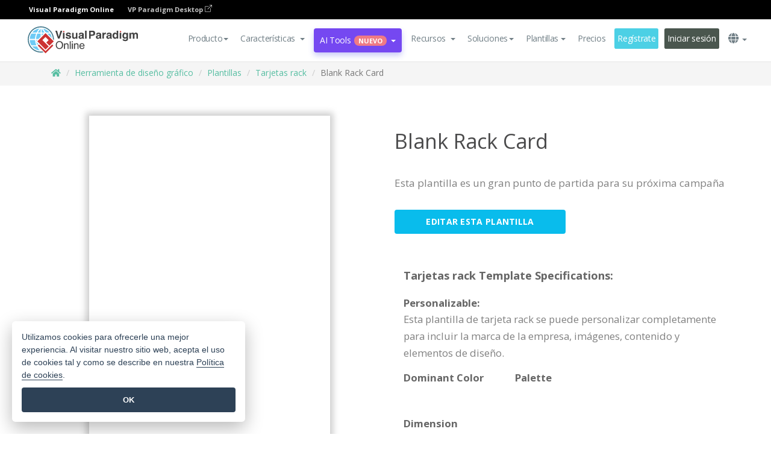

--- FILE ---
content_type: text/html;charset=UTF-8
request_url: https://online.visual-paradigm.com/es/infoart/templates/rack-cards/blank-rack-card/
body_size: 20621
content:
<!DOCTYPE html>
<html xmlns="http://www.w3.org/1999/xhtml" lang="es">
<head>
<title>Blank Rack Card | Tarjeta Rack Template</title>
<meta name="description" content="Eye-catching Tarjeta Rack template: Blank Rack Card. Great starting point for your next campaign. Its designer-crafted, professionally designed and helps you stand out."><meta name="keywords" content="tarjeta rack plantilla,tarjeta rack ejemplo,tarjeta rack creador,tarjeta rack creador,tarjeta rack plantillas,tarjeta rack software,tarjeta rack herramienta"/><meta name="viewport" content="width=device-width, initial-scale=1">
<!-- <link rel="icon" type="image/png" sizes="32x32" href="/favicon-32x32.png">
<link rel="icon" type="image/png" sizes="16x16" href="/favicon-16x16.png"> -->
<link rel="icon" type="image/png" sizes="32x32" href="/favicon-32x32.png">
				<link rel="icon" type="image/png" sizes="16x16" href="/favicon-16x16.png">
			<meta charset="utf-8">
<meta name="theme-color" content="#ffffff">   
<link rel="alternate" hreflang="es" href="https://online.visual-paradigm.com/es/infoart/templates/rack-cards/blank-rack-card/"/>
<link rel="alternate" hreflang="en" href="https://online.visual-paradigm.com/infoart/templates/rack-cards/blank-rack-card/"/>
<link rel="alternate" hreflang="zh-CN" href="https://online.visual-paradigm.com/cn/infoart/templates/rack-cards/blank-rack-card/"/>
<link rel="alternate" hreflang="zh-TW" href="https://online.visual-paradigm.com/tw/infoart/templates/rack-cards/blank-rack-card/"/>
<link rel="alternate" hreflang="de" href="https://online.visual-paradigm.com/de/infoart/templates/rack-cards/blank-rack-card/"/>
<link rel="alternate" hreflang="pl" href="https://online.visual-paradigm.com/pl/infoart/templates/rack-cards/blank-rack-card/"/>
<link rel="alternate" hreflang="pt" href="https://online.visual-paradigm.com/pt/infoart/templates/rack-cards/blank-rack-card/"/>
<link rel="alternate" hreflang="in-ID" href="https://online.visual-paradigm.com/id/infoart/templates/rack-cards/blank-rack-card/"/>
<link rel="alternate" hreflang="ja" href="https://online.visual-paradigm.com/ja/infoart/templates/rack-cards/blank-rack-card/"/>
<link rel="alternate" hreflang="ko" href="https://online.visual-paradigm.com/ko/infoart/templates/rack-cards/blank-rack-card/"/>
<link rel="alternate" hreflang="ru" href="https://online.visual-paradigm.com/ru/infoart/templates/rack-cards/blank-rack-card/"/>
<link rel="alternate" hreflang="fr" href="https://online.visual-paradigm.com/fr/infoart/templates/rack-cards/blank-rack-card/"/>

<link href="https://fonts.googleapis.com/css?family=Open+Sans:300,400,600,700&display=swap" rel="preload" as="style">
<link href="/css/bootstrap.min.css" rel="preload" as="style">
<link href="/css/style.css?t=1768207744" rel="preload" as="style">
<link href="/css/fontawesome-5.15.1/all.min.css" rel="preload" as="style">
<link href="/css/crownIndicator.css" rel="preload" as="style">
<link href="/scripts/jquery-3.5.1.min.js" rel="preload" as="script">
<link href="/scripts/jquery.easing.min.js" rel="preload" as="script">
<link href="/scripts/bootstrap.min.js" rel="preload" as="script">
<link href="/scripts/custom.js" rel="preload" as="script">

<link rel="stylesheet" type="text/css" href="https://fonts.googleapis.com/css?family=Open+Sans:300,400,600,700&display=swap">
<link rel="stylesheet" type="text/css" href="/css/bootstrap.min.css">
<link rel="stylesheet" type="text/css" href="/css/style.css?t=1768207744">
<link rel="stylesheet" type="text/css" href="/css/fontawesome-5.15.1/all.min.css">
<link rel="stylesheet" type="text/css" href="/css/crownIndicator.css">
<script type="text/javascript" src="/scripts/jquery-3.5.1.min.js"></script>
<script type="text/javascript" src="/scripts/jquery.easing.min.js"></script>
<script type="text/javascript" src="/scripts/bootstrap.min.js"></script>
<script type="text/javascript" src="/scripts/custom.js"></script>
<script>
	var lastErrorMessage; 
	window.addEventListener('error', function (e) {
		var result = '';
		result += 'Page URL: ' + window.location.href + '\n';
		result += 'Message: ' + e.message + '\n';
		if (e.filename) {
			result += 'File: ' + e.filename + ' (' + e.lineno + ', ' + e.colno + ')\n';
		}
		if (e.error && e.error.stack) {
			result += 'Stack: ' + e.error.stack + '\n';
		}
		if (e.detail) {
			result += e.detail.error_msg + ": " + e.detail.error_code + '\n';
		}
		if (lastErrorMessage == result) {
			return;
		}
		lastErrorMessage = result;
		fetch('/rest/log', {
			method: 'POST',
			headers: {
				'content-type': 'application/json'
			},
			body: JSON.stringify({
				type: 'error',
				message: result
			})
		});
	});
</script><link href="/css/infoart/style.css" rel="preload" as="style">
	<link rel="stylesheet" href="/css/infoart/style.css">
	<link href="/infoart/content-editor/__inc/css/content-editor.css" rel="stylesheet">
<link href="/scripts/color-thief.min.js" rel="preload" as="script">
<link href="/scripts/lozad.min.js" rel="preload" as="script">
<link href="/scripts/imagesloaded.pkgd.min.js" rel="preload" as="script">
<link href="/scripts/masonry.pkgd.min.js" rel="preload" as="script">
<script src="/scripts/splide.min.js"></script>
<link rel="stylesheet" href="/css/index-slider.css">
<link rel="stylesheet" href="/css/splide-sea-green.min.css">

</head>
<body class="lang-es">
	<script src="/scripts/color-thief.min.js"></script>
	<script src="/scripts/imagesloaded.pkgd.min.js"></script>
	<script src="/scripts/lozad.min.js"></script>
	<script src="/scripts/masonry.pkgd.min.js"></script>
	
	<link rel="stylesheet" href="/css/jquery-simple-mobilemenu-slide.css" />
<script src="/scripts/jquery-simple-mobilemenu.min.js"></script>
<meta name="theme-color" content="#ffffff">
<div class="topbar-container">
	<nav id="mainNav" class="navbar fixed-top-bar navbar-fixed-top affix" data-spy="affix" data-offset-top="70">
		<!-- Global top nav -->
		
<nav id="stickymainNav" class="navbar navbar-default navbar-doublerow  navbar-trans navbar-fixed-top">
<div class="bg-black-padding">
	<div class="container-fluid controlled-header-width">
        <span class="text-white-font">Visual Paradigm Online</span>
        <a href="https://www.visual-paradigm.com" target="_blank" class="vp-desktop-link">
          VP Paradigm Desktop
          <svg class="bi" width="12" height="12" fill="currentColor" viewBox="0 0 16 16">
            <path fill-rule="evenodd" d="M8.636 3.5a.5.5 0 0 0-.5-.5H1.5A1.5 1.5 0 0 0 0 4.5v10A1.5 1.5 0 0 0 1.5 16h10a1.5 1.5 0 0 0 1.5-1.5V7.864a.5.5 0 0 0-1 0V14.5a.5.5 0 0 1-.5.5h-10a.5.5 0 0 1-.5-.5v-10a.5.5 0 0 1 .5-.5h6.636a.5.5 0 0 0 .5-.5z"/>
            <path fill-rule="evenodd" d="M16 .5a.5.5 0 0 0-.5-.5h-5a.5.5 0 0 0 0 1h3.793L6.146 9.146a.5.5 0 1 0 .708.708L15 1.707V5.5a.5.5 0 0 0 1 0v-5z"/>
          </svg>
        </a>
      </div>	</div><!-- down nav -->
				<div class="container-fluid controlled-header-width">
				<div class="navbar-header">
					<div class="sub-features-wrapper">
					
								<a class="navbar-brand hidden-sm" href="/es/"> <img class="main-header-index-logo" src="/images/vp-online-with-name.svg" alt="Logotipo de Visual Paradigm Online">
								</a>
								<a class="navbar-brand hidden-md hidden-lg hidden-xs" href="/es/"><img src="/images/vp-online-logo-1.png"></a>
							
					</div>
				</div>
				<div class="collapse navbar-collapse" id="navbar-collapse-1">
				<ul class="nav navbar-nav navbar-right">
	
							<li>
			<li id="product-megamenu" class="dropdown megamenu-fw"><a href="#" class="dropdown-toggle" data-toggle="dropdown" role="button" aria-expanded="false">Producto<span class="caret"></span></a>


	<ul class="product-megamenu-item dropdown-menu megamenu-content product-menu-dropdown-v1" role="menu">

		<li class="col-sm-3 col-lg-2 col-xs-12" id="product-menu-column-style">
<span class="product-item-title">Create</span>
<ul class="product-create-menu-list">
<li><img src="/images/home/menu/v1/diagram-logo.png"><a href="/diagrams/">Diagram</a></li>
<li><img src="/images/home/menu/v1/chart-logo.png"><a href="/charts/">Chart</a></li>
<li><img src="/images/home/menu/v1/smartboard-logo.png"><a href="/board/">Smart Board</a></li>
<li><img src="/images/home/menu/v1/form-logo.png"><a href="/forms/">Form Builder</a></li>

</ul>

		</li>
		<li class="col-sm-3 col-lg-2 col-xs-12" id="product-menu-column-style">



			<span class="product-item-title">Compose</span>
<ul class="product-compose-menu-list">
<li><img src="/images/home/menu/v1/designer-logo.png"><a href="/infoart/">Graphic Design</a></li>
<li><img src="/images/home/menu/v1/flipbooks-logo.png"><a href="/flipbook-maker/">Flipbook</a></li>
<li><img src="/images/home/menu/v1/anifuzion-logo.png"><a href="https://explainer.visual-paradigm.com/">Animation</a></li>
<li><img src="/images/home/menu/v1/photobook-logo.png"><a href="/photo-book-maker/">Photobook</a></li>
<li><img src="/images/home/menu/v1/pdf-logo.png"><a href="/online-pdf-editor/">PDF Editor</a></li>
<li><img src="/images/home/menu/v1/collages-logo.png"><a href="/photo-collage-maker/">Collage</a></li>
<li><img src="/images/home/menu/v1/word-office-logo.png"><a href="/document-editor/">Document</a></li>
<li><img src="/images/home/menu/v1/excel-office-logo.png"><a href="/spreadsheet-editor/">Spreadsheet</a></li>
<li><img src="/images/home/menu/v1/ppt-office-logo.png"><a href="/presentation-software/">Presentation</a></li>

</ul>
		</li>
		
		<li class="col-sm-3 col-lg-3 col-xs-12" id="product-menu-column-style">


<span class="product-item-title">Tools</span>
			<ul class="product-utilities-menu-list">
<li><img src="/images/home/menu/v1/ppt-logo.png"><a href="/powerpoint-web-viewer/">PowerPoint Web Viewer</a></li>
<li><img src="/images/home/menu/v1/ai-image-translator-logo.png"><a href="https://ai.visual-paradigm.com/ai-image-translator">AI Image Translator</a></li>
<li><img src="/images/home/menu/v1/pdf-logo.png"><a href="/online-pdf-editor/pdf-editing-tools/">PDF Tools</a></li>
<li><img src="/images/home/menu/v1/files-logo.png"><a href="/file-converters/file-conversion-tools/">File Converters</a></li>
<li><img src="/images/home/menu/v1/photo-effects-logo.png"><a href="/photo-effects-studio/">Photo Effect Tools</a></li>
<li><img src="/images/home/menu/v1/agilien-logo.png"><a href="https://agilien.visual-paradigm.com">Agilien</a></li>
<li><img src="/images/home/menu/v1/canvas-logo.png"><a href="https://canvas.visual-paradigm.com">Canvas</a></li>



</ul>
		</li>
		
		<li class="col-sm-3 col-lg-5 col-xs-12 product-essential-border" id="">



		<span class="product-item-title">	Essential</span>
						<ul class="product-essential-menu-list">

<li><span>Publishing</span>
<div class="">
<p>Turn your results into flipbooks, slideshows, or videos, and display them on a virtual bookshelf.</p>
<a href="/features/publishing/" class="product-learn-more-button">Learn More</a>
</div>
</li>
<li><span>AI Tools</span>
<div class="">
<p>Unlock AI-powered tools that simplify tasks and boost productivity.</p>
<a href="https://ai.visual-paradigm.com/" class="product-learn-more-button">Learn More</a>
</div>
</li>

</ul>

		</li>
		

	</ul></li>

<script>
	$(document).ready(function() {
		$("#top-product-explore-productTab a").click(function(e) {
			e.preventDefault();
			var targetTab = $(this).attr("href");
			$("#top-product-explore-productTab li").removeClass("selected-tab");
			$("#top-product-explore-productTab li").removeClass("active");
			$(this).parent("li").addClass("selected-tab");
			$(".tab-pane-p").removeClass("active-tab");
			$(".tab-pane-p").removeClass("active");
			$(targetTab).addClass("active-tab");
		});
	});
</script><li class="features-multi-level-menu"><a href="/features/" class="dropdown-toggle" role="button" aria-haspopup="true" aria-expanded="false"> <span style="border: unset; background: unset; padding: 0px">Características</span> <span class="caret" style="margin-left: 4px;"></span>
</a>

	<ul id="dropdown-features-menu" class="dropdown-menu feature-dropdown">
		<li><a href="/es/features/pdf-editing/" data-locale="en">
				<div class="feature-dropdown-menu">
					<span class="logo-product-title">Online PDF Tool Suite</span>
				</div>
		</a></li>

		<li><a href="/es/features/online-office-tool-suite/" data-locale="en">
				<div class="feature-dropdown-menu">
					<span class="logo-product-title">Online Office Tool Suite</span>
				</div>
		</a></li>
		<li><a href="/es/features/presentation-maker/" data-locale="en">
				<div class="feature-dropdown-menu">
					<span class="logo-product-title">Presentation Maker</span>
				</div>
		</a></li>
		<li><a href="/es/features/visual-design-editor/" data-locale="en">
				<div class="feature-dropdown-menu">
					<span class="logo-product-title">Visual Design Editor</span>
				</div>
		</a></li>
		<li><a href="/es/features/graphic-design-resources/" data-locale="en">
				<div class="feature-dropdown-menu">
					<span class="logo-product-title">Graphic Design Resources</span>
				</div>
		</a></li>
		<li><a href="https://agilien.visual-paradigm.com" data-locale="en">
				<div class="feature-dropdown-menu">
					<span class="logo-product-title">Agilien</span>
				</div>
		</a></li>
		<li><a href="/es/features/publish-as-flipbooks/" data-locale="en">
				<div class="feature-dropdown-menu">
					<span class="logo-product-title">Free Flipbook Maker</span>
				</div>
		</a></li>
		<li><a href="/es/features/online-chart-maker/" data-locale="en">
				<div class="feature-dropdown-menu">
					<span class="logo-product-title">Chart Maker</span>
				</div>
		</a></li>
		<li><a href="/es/features/photo-editing/" data-locale="en">
				<div class="feature-dropdown-menu">
					<span class="logo-product-title">Edición de fotos</span>
				</div>
		</a></li>
		<li><a href="/es/features/publishing/" data-locale="en">
				<div class="feature-dropdown-menu">
					<span class="logo-product-title">Publishing</span>
				</div>
		</a></li>
		<li><a href="/es/features/publish-and-share/" data-locale="en">
				<div class="feature-dropdown-menu">
					<span class="logo-product-title">Publicar y compartir</span>
				</div>
		</a></li>
		<li><a href="/es/features/real-time-collaboration/" data-locale="en">
				<div class="feature-dropdown-menu">
					<span class="logo-product-title">Real-Time Collaboration</span>
				</div>
		</a></li>
		<li><a href="/es/forms/features/" data-locale="en">
				<div class="feature-dropdown-menu">
					<span class="logo-product-title">Creador de formularios</span>
				</div>
		</a></li>

	</ul></li>
<li class="dropdown">
<a class="ai-image-translator-header-btn" href="https://ai.visual-paradigm.com/" class="dropdown-toggle" role="button" aria-haspopup="true" aria-expanded="false">
AI Tools<span class="badge badge-new-v1">Nuevo</span><span class="caret"></span></a>
							<ul id="menu-ai-tools" class="dropdown-menu menu-ai-tools-dropdown">
							<li>
			<a href="https://ai.visual-paradigm.com/ai-image-translator" data-locale="en">
				<div class="feature-dropdown-menu">
					<span class="logo-product-title">AI Image Translator</span>
				</div>
			</a>
		</li>
							<li>
			<a href="https://ai.visual-paradigm.com/ai-chart-generator/" data-locale="en">
				<div class="feature-dropdown-menu">
					<span class="logo-product-title">Chart Generator</span>
				</div>
			</a>
		</li>
		<li>
					<a href="https://ai.visual-paradigm.com/ai-mind-map-generator/" data-locale="en">
				<div class="feature-dropdown-menu">
					<span class="logo-product-title">Mind Map Generator</span>
				</div>
			</a>
				</li>
				<li>
					<a href="https://ai.visual-paradigm.com/ai-fishbone-diagram-generator/" data-locale="en">
				<div class="feature-dropdown-menu">
					<span class="logo-product-title">Fishbone Generator</span>
				</div>
			</a>
				</li>
				<li>
					<a href="https://ai.visual-paradigm.com/ai-timeline-generator/" data-locale="en">
				<div class="feature-dropdown-menu">
					<span class="logo-product-title">Timeline Generator</span>
				</div>
			</a>
				</li>
							
							<li>
					<a href="https://ai.visual-paradigm.com/ai-work-breakdown-structure-generator/" data-locale="en">
				<div class="feature-dropdown-menu">
					<span class="logo-product-title">Work Breakdown Structure Generator</span>
				</div>
			</a>
				</li>
				
								
				<li>
					<a href="https://ai.visual-paradigm.com/ai-product-breakdown-structure-generator/" data-locale="en">
				<div class="feature-dropdown-menu">
					<span class="logo-product-title">Product Breakdown Structure Generator</span>
				</div>
			</a>
				</li>
				<li>
					<a href="https://ai.visual-paradigm.com/ai-cost-breakdown-structure-generator/" data-locale="en">
				<div class="feature-dropdown-menu">
					<span class="logo-product-title">Cost Breakdown Structure Generator</span>
				</div>
			</a>
				</li>
				<li>
					<a href="https://ai.visual-paradigm.com/ai-risk-breakdown-structure-generator/" data-locale="en">
				<div class="feature-dropdown-menu">
					<span class="logo-product-title">Risk Breakdown Structure Generator</span>
				</div>
			</a>
				</li>
				<li>
					<a href="https://ai.visual-paradigm.com/ai-resource-breakdown-structure-generator/" data-locale="en">
				<div class="feature-dropdown-menu">
					<span class="logo-product-title">Resource Breakdown Structure Generator</span>
				</div>
			</a>
				</li>
			</ul> </li>
							
							<li class="resources-multi-level-menu">
<a href="#" class="dropdown-toggle" data-toggle="dropdown" role="button" aria-haspopup="true" aria-expanded="false"> 
	<span style="border: unset; background: unset; padding: 0px">Recursos</span> 
	<span class="caret" style="margin-left: 4px;"></span>
</a>

	<ul id="dropdown-resources-menu" class="dropdown-menu feature-dropdown">
<li class="dropdown-submenu">
			<div class="nested-second-level">
				<a href="#" class="logo-product-title">Creaciones de la comunidad<span class="caret" style="margin-left: 4px;"></span></a>

			</div>
			<ul class="dropdown-menu">
				<li><a href="/es/flipbook-maker/library/" data-locale="en">
						<div class="feature-dropdown-menu">
							<span class="logo-product-title">Libro / Diapositivas</span>
						</div>
				</a></li>
				<li><a href="/es/community/" data-locale="en">
						<div class="feature-dropdown-menu">
							<span class="logo-product-title">Diseño / Diagrama</span>
						</div>
				</a></li>
			</ul>
		</li>
		<li><a href="https://updates.visual-paradigm.com/" data-locale="en">
				<div class="feature-dropdown-menu">
					<span class="logo-product-title">Novedades</span>
				</div>
		</a></li>
		<li><a href="/es/learn/" data-locale="en">
				<div class="feature-dropdown-menu">
					<span class="logo-product-title">Aprenda</span>
				</div>
		</a></li>
		<li><a href="https://blog.visual-paradigm.com/" data-locale="en">
				<div class="feature-dropdown-menu">
					<span class="logo-product-title">Blog</span>
				</div>
		</a></li>
		<li><a href="/es/knowledge/" data-locale="en">
				<div class="feature-dropdown-menu">
					<span class="logo-product-title">Conocimiento</span>
				</div>
		</a></li>
		<li><a href="/es/diagrams/partner/academic/" data-locale="en">
				<div class="feature-dropdown-menu">
					<span class="logo-product-title">Socio académico</span>
				</div>
		</a></li>
	</ul></li><li class="dropdown"><a href="#" class="dropdown-toggle" data-toggle="dropdown" role="button" aria-haspopup="true" aria-expanded="false">
Soluciones<span class="caret"></span></a>
							<ul id="menu-solutions" class="dropdown-menu">
							<li>
					<a href="/es/solutions/education/" data-locale="en">
				<div class="feature-dropdown-menu">
					<span class="logo-product-title">Educación</span>
				</div>
			</a>
				</li>
								<li>
					<a href="/es/solutions/entertainment/" data-locale="en">
				<div class="feature-dropdown-menu">
					<span class="logo-product-title">Entretenimiento</span>
				</div>
			</a>
				</li>
        		<li>
					<a href="/es/solutions/finance/" data-locale="en">
				<div class="feature-dropdown-menu">
					<span class="logo-product-title">Finanzas</span>
				</div>
			</a>
				</li>
			<li>
			<a href="/es/solutions/marketing/" data-locale="en">
				<div class="feature-dropdown-menu">
					<span class="logo-product-title">Marketing</span>
				</div>
			</a>
		</li>
	<li>
			<a href="/es/solutions/medical/" data-locale="en">
				<div class="feature-dropdown-menu">
					<span class="logo-product-title">Medicina</span>
				</div>
			</a>
		</li>
		<li>
			<a href="/es/solutions/real-estate/" data-locale="en">
				<div class="feature-dropdown-menu">
					<span class="logo-product-title">Inmobiliario</span>
				</div>
			</a>
		</li>
		<li>
			<a href="/es/solutions/retail/" data-locale="en">
				<div class="feature-dropdown-menu">
					<span class="logo-product-title">Venta al por menor</span>
				</div>
			</a>
		</li>
		<li>
			<a href="/es/solutions/startups/" data-locale="en">
				<div class="feature-dropdown-menu">
					<span class="logo-product-title">Startups</span>
				</div>
			</a>
		</li>
		<li>
			<a href="/es/solutions/travel/" data-locale="en">
				<div class="feature-dropdown-menu">
					<span class="logo-product-title">Viajes</span>
				</div>
			</a>
		</li>
							</ul> </li>
							
							<li class="dropdown dropdown-templates dropdown-large"><a class="dropdown-toggle template-link" data-toggle="dropdown" role="button" aria-haspopup="true" aria-expanded="false">
		Plantillas<span class="caret" style="margin-left: 4px;"></span> </a>
	<ul class="dropdown-templates-menu">
		<li class="templates-menu-category subOpen"><a href="/es/infoart/templates" class="template-cateogry-link">
					<div class="img-container items">
					<img src='/images/templates-menu/visuals-icon.png'>
				</div>
				<div class="headerContainer">
					<h4 class="templates-menu-category-header items">Visuales</h4>
					<span class="caret" style="margin-left: 4px;"></span>
				</div> </a>
					<ul class="subTemplateItems">
					<a href="/es/infoart/templates/brochures/">
									<li><span class="items">Folletos</span></li>
								</a>
							<a href="/es/infoart/templates/greeting-cards/">
									<li><span class="items">Tarjetas de felicitación</span></li>
								</a>
							<a href="/es/infoart/templates/infographics/">
									<li><span class="items">Infografía</span></li>
								</a>
							<a href="/es/infoart/templates/instagram-posts/">
									<li><span class="items">Mensajes de Instagram</span></li>
								</a>
							<a href="/es/infoart/templates/invitations/">
									<li><span class="items">Invitaciones</span></li>
								</a>
							<a href="/es/infoart/templates/posters/">
									<li><span class="items">Carteles</span></li>
								</a>
							<a href="/es/infoart/templates">
									<li class="template-seeAll"><span class="items">Ver todos</span></li>
								</a>
							</ul>
			</li>
			<li class="templates-menu-category subOpen"><a href="/es/diagrams/templates" class="template-cateogry-link">
					<div class="img-container items">
					<img src='/images/templates-menu/diagrams-icon.png'>
				</div>
				<div class="headerContainer">
					<h4 class="templates-menu-category-header items">Diagramas</h4>
					<span class="caret" style="margin-left: 4px;"></span>
				</div> </a>
					<ul class="subTemplateItems">
					<a href="/es/diagrams/templates/archimate-diagram/">
									<li><span class="items">ArchiMate</span></li>
								</a>
							<a href="/es/diagrams/templates/?category=floor-plan">
									<li><span class="items">Planos</span></li>
								</a>
							<a href="/es/diagrams/templates/?category=flowchart">
									<li><span class="items">Diagrama de flujo</span></li>
								</a>
							<a href="/es/diagrams/templates/genogram/">
									<li><span class="items">Genograma</span></li>
								</a>
							<a href="/es/diagrams/templates/mind-map-diagram/">
									<li><span class="items">Mapa mental</span></li>
								</a>
							<a href="/es/diagrams/templates/class-diagram/">
									<li><span class="items">Diagramas de clase UML</span></li>
								</a>
							<a href="/es/diagrams/templates">
									<li class="template-seeAll"><span class="items">Ver todos</span></li>
								</a>
							</ul>
			</li>
			<li class="templates-menu-category subOpen"><a href="/es/charts/templates" class="template-cateogry-link">
					<div class="img-container items">
					<img src='/images/templates-menu/charts-icon.png'>
				</div>
				<div class="headerContainer">
					<h4 class="templates-menu-category-header items">Gráficos</h4>
					<span class="caret" style="margin-left: 4px;"></span>
				</div> </a>
					<ul class="subTemplateItems">
					<a href="/es/charts/templates/?category=bar">
									<li><span class="items">Gráficos de barras</span></li>
								</a>
							<a href="/es/charts/templates/candlestick/">
									<li><span class="items">Velas</span></li>
								</a>
							<a href="/es/charts/templates/doughnut-charts/">
									<li><span class="items">Gráficos de rosquilla</span></li>
								</a>
							<a href="/es/charts/templates/?category=line">
									<li><span class="items">Gráficos de líneas</span></li>
								</a>
							<a href="/es/charts/templates/?category=pie">
									<li><span class="items">Gráficos circulares</span></li>
								</a>
							<a href="/es/charts/templates/?category=radar">
									<li><span class="items">Gráficos de radar</span></li>
								</a>
							<a href="/es/charts/templates">
									<li class="template-seeAll"><span class="items">Ver todos</span></li>
								</a>
							</ul>
			</li>
			<li class="templates-menu-category subOpen"><a href="/es/flipbook-maker/templates" class="template-cateogry-link">
					<div class="img-container items">
					<img src='/images/templates-menu/flipbooks-icon.png'>
				</div>
				<div class="headerContainer">
					<h4 class="templates-menu-category-header items">Flipbooks</h4>
					<span class="caret" style="margin-left: 4px;"></span>
				</div> </a>
					<ul class="subTemplateItems">
					<a href="/es/flipbook-maker/templates/booklets/">
									<li><span class="items">Folletos</span></li>
								</a>
							<a href="/es/flipbook-maker/templates/business-portfolios/">
									<li><span class="items">Portafolios empresariales</span></li>
								</a>
							<a href="/es/flipbook-maker/templates/catalogs/">
									<li><span class="items">Catálogos</span></li>
								</a>
							<a href="/es/flipbook-maker/templates/lookbooks/">
									<li><span class="items">Lookbooks</span></li>
								</a>
							<a href="/es/flipbook-maker/templates/prospectuses/">
									<li><span class="items">Folletos</span></li>
								</a>
							<a href="/es/flipbook-maker/templates/personal-portfolios/">
									<li><span class="items">Portafolios personales</span></li>
								</a>
							<a href="/es/flipbook-maker/templates">
									<li class="template-seeAll"><span class="items">Ver todos</span></li>
								</a>
							</ul>
			</li>
			<li class="templates-menu-category subOpen"><a href="/es/photo-book-maker/templates" class="template-cateogry-link">
					<div class="img-container items">
					<img src='/images/templates-menu/photobooks-icon.png'>
				</div>
				<div class="headerContainer">
					<h4 class="templates-menu-category-header items">Libros de Fotos</h4>
					<span class="caret" style="margin-left: 4px;"></span>
				</div> </a>
					<ul class="subTemplateItems">
					<a href="/es/photo-book-maker/templates/baby-photo-books/">
									<li><span class="items">Libros de fotos de bebés</span></li>
								</a>
							<a href="/es/photo-book-maker/templates/everyday-photo-books/">
									<li><span class="items">Libros de Fotos Cotidianos</span></li>
								</a>
							<a href="/es/photo-book-maker/templates/family-photo-books/">
									<li><span class="items">Libros de Fotos Familiares</span></li>
								</a>
							<a href="/es/photo-book-maker/templates/pet-photo-books/">
									<li><span class="items">Libros de Fotos de Mascotas</span></li>
								</a>
							<a href="/es/photo-book-maker/templates/travel-photo-books/">
									<li><span class="items">Libros de Fotos de Viajes</span></li>
								</a>
							<a href="/es/photo-book-maker/templates/wedding-photo-books/">
									<li><span class="items">Libros de Fotos de Boda</span></li>
								</a>
							<a href="/es/photo-book-maker/templates">
									<li class="template-seeAll"><span class="items">Ver todos</span></li>
								</a>
							</ul>
			</li>
			<div class="two-row ">
			<li class="templates-menu-category subOpen"><a href="https://explainer.visual-paradigm.com/es/templates/" class="template-cateogry-link">
					<div class="img-container items">
					<img src='/images/templates-menu/animations-icon.png'>
				</div>
				<div class="headerContainer">
					<h4 class="templates-menu-category-header ">Animations</h4>
					<span class="caret" style="margin-left: 4px;"></span>
				</div> </a>
					<ul class="subTemplateItems">
					<a href="https://explainer.visual-paradigm.com/es/templates/category/explainer-video/">
									<li><span class="items">Explainer Videos</span></li>
								</a>
							<a href="https://explainer.visual-paradigm.com/es/templates/category/marketing-and-e-commerce/">
									<li><span class="items">Marketing Videos</span></li>
								</a>
							<a href="https://explainer.visual-paradigm.com/es/templates/category/storytelling-scenes/">
									<li><span class="items">Storytelling Videos</span></li>
								</a>
							<a href="https://explainer.visual-paradigm.com/es/templates/">
									<li class="template-seeAll"><span class="items">Ver todos</span></li>
								</a>
							</ul>
			</li>
			<li class="templates-menu-category subOpen"><span class="template-cateogry-link">
					<div class="img-container items">
					<img src='/images/templates-menu/productivity-icon.png'>
				</div>
				<div class="headerContainer">
					<h4 class="templates-menu-category-header ">Oficina</h4>
					<span class="caret" style="margin-left: 4px;"></span>
				</div> </span>
					<ul class="subTemplateItems">
					<a href="/es/document-editor/templates/">
									<li><span class="items">Documentos</span></li>
								</a>
							<a href="/es/presentation-software/templates/">
									<li><span class="items">Presentaciones</span></li>
								</a>
							<a href="/es/spreadsheet-editor/templates/">
									<li><span class="items">Hojas de cálculo</span></li>
								</a>
							<a href="/es/forms/templates/">
									<li><span class="items">Formulario</span></li>
								</a>
							</ul>
			</li>
			</div>
			</ul></li>

<script>
	//$('.dropdown-templates-menu').hide();

	$('.subOpen').on(
			{
				mouseenter : function() {
					if ($(window).width() < 767) {
						$(this).find('.subTemplateItems').stop(true, true)
								.delay(100).fadeIn(200);
					}
				},
				mouseleave : function() {
					if ($(window).width() < 767) {
						$(this).find('.subTemplateItems').stop(true, true)
								.delay(100).fadeOut(200);
					}
				}
			});

	$('.subOpen').click(
			function() {
				if ($(window).width() < 767) {
					if ($(this).find('.subTemplateItems').is(':visible')) {
						$(this).find('.subTemplateItems').stop(true, true)
								.delay(100).fadeOut(200);
					} else {
						$(this).find('.subTemplateItems').stop(true, true)
								.delay(100).fadeIn(200);
					}
				}
			});

	window.addEventListener('resize', checkLink);
	window.addEventListener('resize', resizeTemplateList);
	var path = window.location.pathname;
	var hyper = true;
	$(document).ready(function() {
		checkLink();
		resizeTemplateList();
	});

	function resizeTemplateList() {
		if (window.innerWidth > 1800) {
			var width = window.innerWidth * 0.5;
			document.getElementsByClassName('dropdown-templates-menu')[0].style.width = width
					+ 'px';
		} else if (window.innerWidth > 1600) {
			var width = window.innerWidth * 0.55;
			document.getElementsByClassName('dropdown-templates-menu')[0].style.width = width
					+ 'px';
		} else if (window.innerWidth > 1380) {
			var width = window.innerWidth * 0.6;
			document.getElementsByClassName('dropdown-templates-menu')[0].style.width = width
					+ 'px';
		} else if (window.innerWidth > 1300) {
			var width = window.innerWidth * 0.65;
			document.getElementsByClassName('dropdown-templates-menu')[0].style.width = width
					+ 'px';
		} else if (window.innerWidth > 1240) {
			var width = window.innerWidth * 0.7;
			document.getElementsByClassName('dropdown-templates-menu')[0].style.width = width
					+ 'px';
		} else if (window.innerWidth > 1140) {
			var width = window.innerWidth * 0.75;
			document.getElementsByClassName('dropdown-templates-menu')[0].style.width = width
					+ 'px';
		} else if (window.innerWidth > 767) {
			var width = window.innerWidth * 0.8;
			document.getElementsByClassName('dropdown-templates-menu')[0].style.width = width
					+ 'px';
			hyper = true;
		} else {
			document.getElementsByClassName('dropdown-templates-menu')[0].style.width = '100%';
			hyper = false;
		}
		if (window.innerWidth > 767) {
			transformCal(width);
		} else {
			document.getElementsByClassName('dropdown-templates-menu')[0].style.transform = null;
		}
	}

	function transformCal(width) {
		var menuWidth = width;
		var rect = document.getElementsByClassName('dropdown-templates')[0]
				.getBoundingClientRect().left;
		var listWidth = document.getElementsByClassName('dropdown-templates')[0].offsetWidth;
		var half = window.innerWidth / 2;
		var checkMain = document.getElementById('main-index-header');
		if (window.innerWidth > 1300) {
			document.getElementsByClassName('dropdown-templates-menu')[0].style.transform = "translate(-70%)";
		} else {
			if (half < rect) {
				var distance = half - (rect + (listWidth / 2));
			} else {
				var distance = half - rect;
			}
			var halfMenu = menuWidth / 2;
			if (checkMain != null) {
				var width = distance - halfMenu;
			} else {
				var width = distance - halfMenu + (listWidth / 2);
			}
			document.getElementsByClassName('dropdown-templates-menu')[0].style.transform = "translate("
					+ width + "px)";
		}
	}

	function checkLink() {
		if (window.innerWidth > 767 && hyper == false) {
			enableLink();
			var subItems = document.getElementsByClassName('subTemplateItems');
			for (var i = 0; i < subItems.length; i++) {
				subItems[i].style.display = 'block';
			}
			var header = document
					.getElementsByClassName('templates-menu-category-header');
			for (var i = 0; i < header.length; i++) {
				if (header[i].textContent == 'Productivity'
						|| header[i].textContent == 'Collage') {
					if (header[i].classList.contains('items')) {
						header[i].classList.remove('items');
					}
				}
			}
		} else if (window.innerWidth < 767 && hyper == true) {
			disableLink();
			var subItems = document.getElementsByClassName('subTemplateItems');
			for (var i = 0; i < subItems.length; i++) {
				subItems[i].style.display = 'none';
			}
			var header = document
					.getElementsByClassName('templates-menu-category-header');
			for (var i = 0; i < header.length; i++) {
				if (header[i].classList.contains('items') == false) {
					header[i].classList.add('items');
				}
			}
		}
	}

	function disableLink() {
		var hyper = document.getElementsByClassName('template-cateogry-link');
		for (var i = 0; i < hyper.length; i++) {
			var link = hyper[i].getAttribute('href');
			if (link != null) {
				hyper[i].setAttribute('data-href', link);
				hyper[i].setAttribute('href', '#');
			}
		}
	}

	function enableLink() {
		var hyper = document.getElementsByClassName('template-cateogry-link');
		for (var i = 0; i < hyper.length; i++) {
			var link = hyper[i].getAttribute('data-href');
			if (link != null) {
				hyper[i].removeAttribute('data-href');
				hyper[i].setAttribute('href', link);
			}
		}
	}
</script><li><a href="/es/pricing/">Precios</a></li>
						
						<li class="btn-trial"><a href="/es/subscribe.jsp?t=infoart">Regístrate</a></li>
						<li class="btn-login"><a href="/es/login.jsp?t=infoart">Iniciar sesión</a></li>
						<li class="dropdown"><a href="#" class="dropdown-toggle" data-toggle="dropdown" role="button" aria-haspopup="true" aria-expanded="false"><i class="fa fa-globe select-language" aria-hidden="true"></i> <span class="caret"></span></a>
							<ul id="lang-switcher" class="dropdown-menu">
								<li><a href="/infoart/templates/rack-cards/blank-rack-card/" data-locale="en">English</a></li>
<li><a href="/cn/infoart/templates/rack-cards/blank-rack-card/" data-locale="zh_CN">简体中文</a></li>
<li><a href="/tw/infoart/templates/rack-cards/blank-rack-card/" data-locale="zh_TW">繁體中文</a></li>
<li><a href="/es/infoart/templates/rack-cards/blank-rack-card/" data-locale="es">Espa&ntilde;ol</a></li>
<li><a href="/de/infoart/templates/rack-cards/blank-rack-card/" data-locale="de">Deutsch</a></li>
<li><a href="/pl/infoart/templates/rack-cards/blank-rack-card/" data-locale="pl">Polski</a></li>
<li><a href="/pt/infoart/templates/rack-cards/blank-rack-card/" data-locale="pt">Português</a></li>
<li><a href="/id/infoart/templates/rack-cards/blank-rack-card/" data-locale="in_ID">Bahasa Indonesia</a></li>
<li><a href="/ja/infoart/templates/rack-cards/blank-rack-card/" data-locale="ja">日本語</a></li>
<li><a href="/ko/infoart/templates/rack-cards/blank-rack-card/" data-locale="ko">한국인</a></li>
<li><a href="/ru/infoart/templates/rack-cards/blank-rack-card/" data-locale="ru">Русский</a></li></ul> <script type="text/javascript">
								$(document).ready(function() {
									$("#lang-switcher a").on('click', function() {
										setCookie("locale-selected", true);
										setCookie("locale", $(this).data("locale"));
									});
									var memberPage = getCookie("memberPage");
									if (memberPage) {
										$("#my-workspace").attr("href",	'/'	+ memberPage);
									}
								});
							</script></li>
					</ul>
				
				<!-- mobile menu -->
	<ul class="mobile_menu">
		<!-- Product -->
<!-- Resources -->


<li><a style="cursor: pointer;" href="#" onclick="return false;">Producto</a>
	<ul class="submenu">
		<li><a style="cursor: pointer;" href="#" onclick="return false;">Create</a>


			<ul class="submenu">
				<li><a href="/es/diagrams/" data-locale="en">
						<div class="tool-explore-wrap">
							<div class="product-dropdown-menu">
								<img src="/images/home/menu/v1/diagram-logo.png">
							</div>

							<div class="tool-title-explore">
								<span class="logo-product-title">Diagram Maker</span>
								<p class="">Make flowchart, software, business diagrams</p>
							</div>
						</div>
				</a></li>
				<li><a href="/es/charts/" data-locale="en">
						<div class="tool-explore-wrap">
							<div class="product-dropdown-menu">
								<img src="/images/home/menu/v1/chart-logo.png">
							</div>

							<div class="tool-title-explore">
								<span class="logo-product-title">Chart Maker</span>
								<p class="">Visualize data effortlessly</p>
							</div>
						</div>
				</a></li>
				<li><a href="/es/board/" data-locale="en">
						<div class="tool-explore-wrap">
							<div class="product-dropdown-menu">
								<img src="/images/home/menu/v1/smartboard-logo.png">
							</div>

							<div class="tool-title-explore">
								<span class="logo-product-title">Smart Board</span>
								<p class="">Ideation and brainstorm with mind maps</p>
							</div>
						</div>
				</a></li>
				<li><a href="/es/forms/" data-locale="en">
						<div class="tool-explore-wrap">
							<div class="product-dropdown-menu">
								<img src="/images/home/menu/v1/form-logo.png">
							</div>

							<div class="tool-title-explore">
								<span class="logo-product-title">Form Builder</span>
								<p class="">Simplify form creation</p>
							</div>
						</div>
				</a></li>

				<li><a href="https://ai.visual-paradigm.com/ai-chart-generator" data-locale="en">
						<div class="tool-explore-wrap">
							<div class="product-dropdown-menu">
								<img src="/images/home/menu/v1/ai-chart-logo.png">
							</div>

							<div class="tool-title-explore">
								<span class="logo-product-title">AI Chart</span>
								<p class="">Transforms your descriptions into beautifully AI-powered designed charts</p>
							</div>
						</div>
				</a></li>
				<li><a href="https://ai.visual-paradigm.com/ai-mind-map-generator" data-locale="en">
						<div class="tool-explore-wrap">
							<div class="product-dropdown-menu">
								<img src="/images/home/menu/v1/ai-mind-map-logo.png">
							</div>

							<div class="tool-title-explore">
								<span class="logo-product-title">AI SmartBoard</span>
								<p class="">Instantly create and organize AI-powered generated mind maps with ease</p>
							</div>
						</div>
				</a></li>


			</ul></li>

		<!-- Compose -->
		<li><a style="cursor: pointer;" href="#" onclick="return false;">Compose</a>


			<ul class="submenu">
				<li><a href="/es/infoart/" data-locale="en">
						<div class="tool-explore-wrap">
							<div class="product-dropdown-menu">
								<img src="/images/home/menu/v1/designer-logo.png">
							</div>

							<div class="tool-title-explore">
								<span class="logo-product-title">Graphic Design</span>
								<p class="">Professional visual creations</p>
							</div>
						</div>
				</a></li>
				<li style="cursor: pointer"><a href="/es/flipbook-maker/" data-locale="en">
						<div class="tool-explore-wrap">
							<div class="product-dropdown-menu">
								<img src="/images/home/menu/v1/flipbooks-logo.png">
							</div>

							<div class="tool-title-explore">
								<span class="logo-product-title">Flipbook</span>
								<p class="">Design online Ebook and slideshow with Fliplify</p>
							</div>
						</div>
				</a></li>
				<li><a href="https://explainer.visual-paradigm.com/es/" data-locale="en">
						<div class="tool-explore-wrap">
							<div class="product-dropdown-menu">
								<img src="/images/home/menu/v1/anifuzion-logo.png">
							</div>

							<div class="tool-title-explore">
								<span class="logo-product-title">Animation</span>
								<p class="">Create 2D and 3D animations with AniFuzion.</p>
							</div>
						</div>
				</a></li>
				<li><a href="https://explainer.visual-paradigm.com/es/photo-book-maker/" data-locale="en">
						<div class="tool-explore-wrap">
							<div class="product-dropdown-menu">
								<img src="/images/home/menu/v1/photobook-logo.png">
							</div>

							<div class="tool-title-explore">
								<span class="logo-product-title">Photobook</span>
								<p class="">Share memories with our photo books</p>
							</div>
						</div>
				</a></li>
				<li><a href="/es/online-pdf-editor/" data-locale="en">
						<div class="tool-explore-wrap">
							<div class="product-dropdown-menu">
								<img src="/images/home/menu/v1/pdf-logo.png">
							</div>

							<div class="tool-title-explore">
								<span class="logo-product-title">PDF Editor</span>
								<p class="">Lightweight PDF editor, tools and converters</p>
							</div>
						</div>
				</a></li>
				<li style="cursor: pointer"><a href="/es/photo-collage-maker/" data-locale="en">
						<div class="tool-explore-wrap">
							<div class="product-dropdown-menu">
								<img src="/images/home/menu/v1/collage-logo.png">
							</div>

							<div class="tool-title-explore">
								<span class="logo-product-title">Collage</span>
								<p class="">Create stunning photo collages to share your story and stand out</p>
							</div>
						</div>
				</a></li>
				<li><a href="/es/document-editor/" data-locale="en">
						<div class="tool-explore-wrap">
							<div class="product-dropdown-menu">
								<img src="/images/home/menu/v1/word-office-logo.png">
							</div>

							<div class="tool-title-explore">
								<span class="logo-product-title">Document</span>
								<p class="">Write, format, and collaborate on text documents online.</p>
							</div>
						</div>
				</a></li>
				<li><a href="/es/spreadsheet-editor/" data-locale="en">
						<div class="tool-explore-wrap">
							<div class="product-dropdown-menu">
								<img src="/images/home/menu/v1/excel-office-logo.png">
							</div>

							<div class="tool-title-explore">
								<span class="logo-product-title">Spreadsheet</span>
								<p class="">Create, edit, and analyze data in spreadsheets.</p>
							</div>
						</div>
				</a></li>
				<li><a href="/es/presentation-software/" data-locale="en">
						<div class="tool-explore-wrap">
							<div class="product-dropdown-menu">
								<img src="/images/home/menu/v1/ppt-office-logo.png">
							</div>

							<div class="tool-title-explore">
								<span class="logo-product-title">Presentation</span>
								<p class="">Build and design slides for impactful presentations.</p>
							</div>
						</div>
				</a></li>



			</ul></li>


		<!-- Utilities -->
		<li><a style="cursor: pointer;" href="#" onclick="return false;">Tools</a>


			<ul class="submenu">
				<li><a href="/es/powerpoint-web-viewer/" data-locale="en">
						<div class="tool-explore-wrap">
							<div class="product-dropdown-menu">
								<img src="/images/home/menu/v1/ppt-logo.png">
							</div>

							<div class="tool-title-explore">
								<span class="logo-product-title">PowerPoint Web Viewer</span>
								<p class="">Convert PowerPoint to online slideshow viewer</p>
							</div>
						</div>
				</a></li>
				<li><a href="https://ai.visual-paradigm.com/ai-image-translator" data-locale="en">
						<div class="tool-explore-wrap">
							<div class="product-dropdown-menu">
								<img src="/images/home/menu/v1/ai-image-translator-logo.png">
							</div>

							<div class="tool-title-explore">
								<span class="logo-product-title">AI Image Translator</span>
								<p class="">AI-powered online tool for translating text in images across any language</p>
							</div>
						</div>
				</a></li>

				<li><a href="/es/online-pdf-editor/" data-locale="en">
						<div class="tool-explore-wrap">
							<div class="product-dropdown-menu">
								<img src="/images/home/menu/v1/pdf-logo.png">
							</div>

							<div class="tool-title-explore">
								<span class="logo-product-title">PDF Editor</span>
								<p class="">Lightweight PDF editor, tools and converters</p>
							</div>
						</div>
				</a></li>
				<li><a href="/es/file-converters/file-conversion-tools/" data-locale="en">
						<div class="tool-explore-wrap">
							<div class="product-dropdown-menu">
								<img src="/images/home/menu/v1/files-logo.png">
							</div>

							<div class="tool-title-explore">
								<span class="logo-product-title">File Converters</span>
								<p class="">Convert files with ease</p>
							</div>
						</div>
				</a></li>
				<li><a href="/es/photo-effects-studio/" data-locale="en">
						<div class="tool-explore-wrap">
							<div class="product-dropdown-menu">
								<img src="/images/home/menu/v1/photo-effects-logo.png">
							</div>

							<div class="tool-title-explore">
								<span class="logo-product-title">Photo Effect Tools</span>
								<p class="">Enhance images creatively</p>
							</div>
						</div>
				</a></li>
				<li><a href="https://agilien.visual-paradigm.com" data-locale="en">
						<div class="tool-explore-wrap">
							<div class="product-dropdown-menu">
								<img src="/images/home/menu/v1/agilien-logo.png">
							</div>

							<div class="tool-title-explore">
								<span class="logo-product-title">Agilien</span>
								<p class="">AI-Powered Jira extension to generate initial product backlog.</p>
							</div>
						</div>
				</a></li>
				<li><a href="https://canvas.visual-paradigm.com" data-locale="en">
						<div class="tool-explore-wrap">
							<div class="product-dropdown-menu">
								<img src="/images/home/menu/v1/canvas-logo.png">
							</div>

							<div class="tool-title-explore">
								<span class="logo-product-title">Canvas Tool</span>
								<p class="">AI-Powered business canvas builder for better strategic analysis.</p>
							</div>
						</div>
				</a></li>
			</ul></li>



		<!-- Essential -->
		<li><a style="cursor: pointer;" href="#" onclick="return false;">Essential</a>


			<ul class="submenu">


				<li><a href="/features/publishing/" data-locale="en">
						<div class="tool-explore-wrap">
							<div class="product-dropdown-menu">
								<img src="/images/home/menu/v1/publishing-logo.png">
							</div>

							<div class="tool-title-explore">
								<span class="logo-product-title">Publishing</span>
								<p class="">Turn your results into flipbooks, slideshows, or videos, and display them on a virtual bookshelf.</p>
							</div>
						</div>
				</a></li>
				<li><a href="https://www.visual-paradigm.com/" data-locale="en">
						<div class="tool-explore-wrap">
							<div class="product-dropdown-menu">
								<img src="/images/home/menu/v1/ai-generators-logo.png">
							</div>

							<div class="tool-title-explore">
								<span class="logo-product-title">AI Tools</span>
								<p class="">Unlock AI-powered tools that simplify tasks and boost productivity.</p>
							</div>
						</div>
				</a></li>


			</ul></li>

	</ul></li>




<!---------------- Feature ------------------->
<li><a href="/features/">Características</a></li>

<!-- Ai Tools -->
<li><a style="cursor: pointer;">AI Tools<span class="badge badge-new-v1">Nuevo</span></a></li>

<!-- Resources -->
<li><a style="cursor: pointer;">Recursos</a>
	<ul class="submenu">
		<li><a style="cursor: pointer;">Creaciones de la comunidad</a>


			<ul class="submenu">
				<li><a href="/es/flipbook-maker/library/" data-locale="en"> <span class="">Libro / Diapositivas</span>

				</a></li>
				<li><a href="/es/community/" data-locale="en"> <span class="">Diseño / Diagrama</span>

				</a></li>
			</ul></li>
		<li><a href="https://updates.visual-paradigm.com/" data-locale="en"> <span class="">Novedades</span>

		</a></li>
		<li><a href="/learn/" data-locale="en"> <span class="">Aprenda</span>

		</a></li>
		<li><a href="https://blog.visual-paradigm.com/" data-locale="en"> <span class="">Blog</span>

		</a></li>
		<li><a href="/knowledge/" data-locale="en"> <span class="">Conocimiento</span>

		</a></li>
	</ul></li>


<!-- Solutions -->
<li><a style="cursor: pointer;">Soluciones</a>
	<ul class="submenu">

		<li><a href="/es/solutions/education/" data-locale="en"> <span class="">Educación</span>

		</a></li>
		<li><a href="/es/solutions/entertainment/" data-locale="en"> <span class="">Entretenimiento</span>

		</a></li>
		<li><a href="/es/solutions/finance/" data-locale="en"> <span class="">Finanzas</span>

		</a></li>
		<li><a href="/es/solutions/marketing/" data-locale="en"> <span class="">Marketing</span>

		</a></li>
		<li><a href="/es/solutions/medical/" data-locale="en"> <span class="">Medicina</span>

		</a></li>
		<li><a href="/es/solutions/real-estate/" data-locale="en"> <span class="">Inmobiliario</span>

		</a></li>
		<li><a href="/es/solutions/retail/" data-locale="en"> <span class="">Venta al por menor</span>

		</a></li>
		<li><a href="/es/solutions/startups/" data-locale="en"> <span class="">Startups</span>

		</a></li>
		<li><a href="/es/solutions/travel/" data-locale="en"> <span class="">Viajes</span>

		</a></li>
	</ul></li>



<!-- Templates -->
<li><a style="cursor: pointer;">Plantillas</a>
	<ul class="submenu">
		<li><a style="cursor: pointer;">Visuales</a>
			<ul class="submenu">
				<li><a href="/infoart/templates/brochures/"> <span class="items">Folletos</span>
				</a></li>
				<li><a href="/infoart/templates/greeting-cards/"> <span class="items">Tarjetas de felicitación</span>
				</a></li>
				<li><a href="/infoart/templates/infographics/"> <span class="items">Infografía</span>
				</a></li>

				<li><a href="/infoart/templates/instagram-posts/"> <span class="items">Mensajes de Instagram</span>
				</a></li>

				<li><a href="/infoart/templates/invitations/"> <span class="items">Invitaciones</span>
				</a></li>
				<li><a href="/infoart/templates/posters/"> <span class="items">Carteles</span>
				</a></li>
				<li><a href="/infoart/templates"> <span class="items">Ver todos</span>
				</a></li>

			</ul></li>

		<li><a style="cursor: pointer;">Diagramas</a>
			<ul class="submenu">
				<li><a href="/diagrams/templates/archimate-diagram/"> <span class="items">ArchiMate</span>
				</a></li>
				<li><a href="/diagrams/templates/?category=floor-plan"> <span class="items">Planos</span>
				</a></li>
				<li><a href="/diagrams/templates/?category=flowchart"> <span class="items">Diagrama de flujo</span>
				</a></li>

				<li><a href="/diagrams/templates/genogram/"> <span class="items">Genograma</span>
				</a></li>
				<li><a href="/diagrams/templates/mind-map-diagram/"> <span class="items">Mapa mental</span>
				</a></li>
				<li><a href="/diagrams/templates/class-diagram/"> <span class="items">Diagramas de clase UML</span>
				</a></li>
				<li><a href="/diagrams/templates"> <span class="items">Ver todos</span>
				</a></li>

			</ul></li>

		<li><a style="cursor: pointer;">Gráficos</a>
			<ul class="submenu">
				<li><a href="/charts/templates/?category=bar"> <span class="items">Gráficos de barras</span>
				</a></li>
				<li><a href="/charts/templates/candlestick/"> <span class="items">Velas</span>
				</a></li>
				<li><a href="/diagrams/templates/?category=flowchart"> <span class="items">Diagrama de flujo</span>
				</a></li>

				<li><a href="/charts/templates/doughnut-charts/"> <span class="items">Gráficos de rosquilla</span>
				</a></li>
				<li><a href="/charts/templates/?category=line"> <span class="items">Gráficos de líneas</span>
				</a></li>
				<li><a href="/charts/templates/?category=pie"> <span class="items">Gráficos circulares</span>
				</a></li>
				<li><a href="/charts/templates/?category=radar"> <span class="items">Gráficos de radar</span>
				</a></li>
				<li><a href="/charts/templates"> <span class="items">Gráficos de radar</span>
				</a></li>

			</ul></li>
		<li><a style="cursor: pointer;">Flipbooks</a>
			<ul class="submenu">
				<li><a href="/flipbook-maker/templates/booklets/"> <span class="items">Folletos</span>
				</a></li>
				<li><a href="/flipbook-maker/templates/business-portfolios/"> <span class="items">Portafolios empresariales</span>
				</a></li>

				<li><a href="/flipbook-maker/templates/catalogs/"> <span class="items">Catálogos</span>
				</a></li>
				<li><a href="/flipbook-maker/templates/lookbooks/"> <span class="items">Lookbooks</span>
				</a></li>
				<li><a href="/flipbook-maker/templates/prospectuses/"> <span class="items">Folletos</span>
				</a></li>
				<li><a href="/flipbook-maker/templates/personal-portfolios/"> <span class="items">Portafolios personales</span>
				</a></li>
				<li><a href="/flipbook-maker/templates/"> <span class="items">Ver todos</span>
				</a></li>

			</ul></li>

		<li><a style="cursor: pointer;">Libros de Fotos</a>
			<ul class="submenu">
				<li><a href="/photo-book-maker/templates/baby-photo-books/"> <span class="items">Libros de fotos de bebés</span>
				</a></li>
				<li><a href="/photo-book-maker/templates/everyday-photo-books/"> <span class="items">Libros de Fotos Cotidianos</span>
				</a></li>
				<li><a href="/photo-book-maker/templates/family-photo-books/"> <span class="items">Libros de Fotos Familiares</span>
				</a></li>

				<li><a href="/photo-book-maker/templates/pet-photo-books/"> <span class="items">Libros de Fotos de Mascotas</span>
				</a></li>
				<li><a href="/photo-book-maker/templates/travel-photo-books/"> <span class="items">Libros de Fotos de Viajes</span>
				</a></li>
				<li><a href="/photo-book-maker/templates/wedding-photo-books/"> <span class="items">Libros de Fotos de Boda</span>
				</a></li>
				<li><a href="/photo-book-maker/templates"> <span class="items">Ver todos</span>
				</a></li>


			</ul></li>

		<li><a style="cursor: pointer;">Collage</a>
			<ul class="submenu">

				<li><a href="/photo-collage-maker/templates/mood-boards/"> <span class="items">Tableros de humor</span>
				</a></li>
				<li><a href="/photo-collage-maker/templates/comic-strips/"> <span class="items">Tiras cómicas</span>
				</a></li>

				<li><a href="/photo-collage-maker/templates"> <span class="items">Ver todos</span>
				</a></li>
			</ul></li>
		<li><a href="/forms/templates/">Formulario</a></li>


		<li><a href="/spreadsheet-editor/templates/">Hojas de cálculo</a></li>

	</ul></li>
<!-- Pricing -->
<li><a href="/pricing/">Pricing</a></li>
<li><a style="cursor: pointer;"><i class="fa fa-globe select-language" aria-hidden="true"></i></a>
	<ul class="submenu">
		<li><a href="/infoart/templates/rack-cards/blank-rack-card/" data-locale="en"> <span class="items">English</span></a></li>
		<li><a href="/cn/infoart/templates/rack-cards/blank-rack-card/" data-locale="zh_CN"> <span class="items">简体中文</span></a></li>
		<li><a href="/tw/infoart/templates/rack-cards/blank-rack-card/" data-locale="zh_TW"> <span class="items">繁體中文</span></a></li>
		<li><a href="/es/infoart/templates/rack-cards/blank-rack-card/" data-locale="es"><span class="items">Espa&ntilde;ol</span></a></li>
		<li><a href="/de/infoart/templates/rack-cards/blank-rack-card/" data-locale="de"><span class="items">Deutsch</span></a></li>
		<li><a href="/pl/infoart/templates/rack-cards/blank-rack-card/" data-locale="pl"><span class="items">Polski</span></a></li>
		<li><a href="/pt/infoart/templates/rack-cards/blank-rack-card/" data-locale="pt"><span class="items">Português</span></a></li>
		<li><a href="/id/infoart/templates/rack-cards/blank-rack-card/" data-locale="in_ID"><span class="items">Bahasa Indonesia</span></a></li>
		<li><a href="/ja/infoart/templates/rack-cards/blank-rack-card/" data-locale="ja"><span class="items">日本語</span></a></li>
		<li><a href="/ko/infoart/templates/rack-cards/blank-rack-card/" data-locale="ko"><span class="items">한국인</span></a></li>
		<li><a href="/ru/infoart/templates/rack-cards/blank-rack-card/" data-locale="ru"><span class="items">Русский</span></a></li>
	</ul> <script type="text/javascript">
								$(document).ready(function() {
									$("#lang-switcher a").on('click', function() {
										setCookie("locale-selected", true);
										setCookie("locale",
														$(this).data("locale"));
											});
							var memberPage = getCookie("memberPage");
							if (memberPage) {
								$("#my-workspace").attr("href",
										'/' + memberPage);
							}
						});
	</script></li>

<!-- Sign up -->
<li><a class="submenu-signup" href="/es/subscribe.jsp?t=infoart">Regístrate</a></li>
       
        <!-- Pricing -->
        <li><a class="submenu-login" href="/es/login.jsp?t=infoart">Iniciar sesión</a></li>
      
          
      <!-- Form -->
     
   </ul>
				</div>
			</div>
		</nav>
</nav>
</div>
<script>
   $(document).ready(function() {
       $(".mobile_menu").simpleMobileMenu({
           "menuStyle": "slide"
       });
   })
   </script>
<script>
$("#product-megamenu").hover(
		  function(){ // Mouse Over
		   	var menu = $(this).find('.dropdown-menu').stop(true, true);
			$("#mainNav").parent().addClass("megamenu");
			menu.delay(100)
					.fadeIn(200);
		  },
		  function(){ // Mouse Out
		  	$(this).find('.dropdown-menu').stop(true, true).delay(100)
				.fadeOut(100, 'swing', () => { // test 200
					$("#mainNav").parent().removeClass("megamenu");
				});
		  }
		);
</script>
<script>
	$('ul.nav li.dropdown:not(#product-megamenu)').on(
			{
				mouseenter : function() {
					$(this).find('.dropdown-menu').stop(true, true).delay(100)
							.fadeIn(200);
				},
				mouseleave : function() {
					$(this).find('.dropdown-menu').stop(true, true).delay(100)
							.fadeOut(200);
				}
			});
	
	$('ul.nav li.dropdown-templates').on(
			{
				mouseenter : function() {
					$(this).find('.dropdown-templates-menu').css('visibility','visible').stop(true, true).delay(100).fadeIn(200);
				},
				mouseleave : function() {
					$(this).find('.dropdown-templates-menu').css('visibility','hidden').stop(true, true).delay(100).fadeOut(200);
				}
			});
		$('.dropdown-toggle').click(
			function() {
				if ($(this).parent().find('.dropdown-templates-menu').is(':visible')) {
					$(this).parent().find('.dropdown-templates-menu').stop(true, true).css('visibility','hidden').delay(100).fadeOut(200);
				} else {
					$(this).parent().find('.dropdown-templates-menu').css('visibility','visible').stop(true, true).delay(100).fadeIn(200);
				}
		});
</script>
<!--/ Navigation bar-->

<div class="breadcrumb-container">
			<div class="container">
				<nav aria-label="breadcrumb" role="navigation">
					<ol class="breadcrumb">
						<li class="breadcrumb-item"><a href="/es/"><i class="fa fa-home" aria-hidden="true"></i> </a></li>
						<li class="breadcrumb-item"><a href="/es/infoart/">Herramienta de diseño gráfico</a></li>
						<li class="breadcrumb-item"><a href="/es/infoart/templates/">Plantillas</a></li>
						<li class="breadcrumb-item"><a href="/es/infoart/templates/rack-cards/">Tarjetas rack</a></li>
						<li class="breadcrumb-item active" aria-current="page">Blank Rack Card</li>
					</ol>
				</nav>
			</div>
		</div>
	<!-- #76742 support another layout -->
	<link rel="stylesheet" href="/css/index-slider.css">
<link rel="stylesheet" href="/css/splide-sea-green.min.css">
<script src="/scripts/splide.min.js"></script>
<style>

	.multiple-template-thumbnail{
		width:100%;
	}
	
	#splide-features{
		margin:auto;
	}
	
	
</style>
<div id="templates-details">
	<section class="section section-padding">
		<div class="container container-no-padding">
			<div class="row">
				<div class="col-lg-6 col-md-6 col-sm-12 col-xs-12">
					<img src="https://online.visual-paradigm.com/repository/images/735ce6f5-9ba6-4bec-a30d-31ae73c70655/rack-cards-design/blank-rack-card.png" style="padding-top: 0; height: auto; max-width: 480px; aspect-ratio: 0.4444444444444444;"
						alt="Blank Rack Card" class="center-img template-thumbnail" crossorigin="anonymous">
					<div class="row" style="padding-top: 1rem;">
							<div class="col-lg-12 col-md-12 col-sm-12">
								<div class="list-multiple-page">
									<div class="multiple-template-thumbnail">
										</div>
								</div>
							</div>
						</div>
					</div>
				<!--end col-->
				
				<div class="col-lg-6 col-md-6 col-sm-12 col-xs-12 ">
					<div class='template-main-content'>
						<h1 class="template-name-title">Blank Rack Card</h1>
						<div class="custom-content" id="custom-content">
							<p class="lead">Esta plantilla es un gran punto de partida para su próxima campaña</p>
								</div>
						<a href="https://online.visual-paradigm.com/app/diagrams/#infoart:proj=0&type=RackCards&gallery=/repository/735ce6f5-9ba6-4bec-a30d-31ae73c70655.xml&name=Blank%20Rack%20Card" target="_blank" class="btn btn-primary" id="edit-template">Editar esta plantilla</a>
						
						<!-- Go to www.addthis.com/dashboard to customize your tools -->
						<div class="share-social-box">
							<div class="addthis_inline_share_toolbox_zc65"></div>
				        </div>
				        </div>
					
					<div class="specification">
							<div class="spec-title">Tarjetas rack Template Specifications:</div>
							
							<!-- Customizable -->
							<div class="customizable col-md-12 spec-category-title">
								<div class="custom-title spec-sub-title">Personalizable:</div>
								<div class="custom-text lead">Esta plantilla de tarjeta rack se puede personalizar completamente para incluir la marca de la empresa, imágenes, contenido y elementos de diseño.</div>
							</div>
							
							<!-- Swatch -->
					        <div class="template-swatches spec-category-title">
					        	<div class="col-md-4">
					        		<div class="dominant-color">
					        			<div class="dominant-color-title spec-sub-title">Dominant Color</div>
					        			<div class="swatch"></div>
					        		</div>
					        	</div>
					        	<div class="col-md-8">
					        		<div class="palette-color">
					        			<div class="palette-color-title spec-sub-title">Palette</div>
					        			<div class="swatches"></div>
					        		</div>
					        	</div>
					        </div>
					        
					        <!-- Dimension -->
					        <div class="dimension col-md-12 spec-category-title">
					        	<span class="dimension-title spec-sub-title">Dimension</span>
					        	<div class="custom-text lead">400 x 900 px</div>
					        </div>
					        
					        <!-- Related Templates -->
				        	</div>
					</div>
				<!--end col-->
			</div>
			<!--end row-->
			
		</div>
		<!--end container-->
	</section>
	
	<section id="templates-gallery" class="section section-padding section-grey-bg templates-page-gallery">
		<div class="container">
			<div class="row">
				<h2 class="other-themes text-center">Explorar más plantillas Tarjetas rack</h2>
				<div id="templates" class="col-xs-12 col-sm-12 col-lg-12 col-md-12">
					<div class="related-templates-masonry-wrapper ">
						<ul class="infoart-templates-grid ">
							<li class="item" id="item-0">
		<div class="infoart-templates-item">
			<a href="/es/infoart/templates/rack-cards/glamping-site-host-rack-card/">
				<img data-src="https://online.visual-paradigm.com/repository/images/7d7ccbad-1969-4017-8176-829be13a7b7b/rack-cards-design/glamping-site-host-rack-card.png?s=360"
					id="glamping-site-host-rack-card" alt="Glamping Site Host Rack Card" style="max-width:400px;aspect-ratio: 400 / 900" class="related-templates-masonry-content lozad no-js-hide" title="Glamping Site Host Rack Card" >
				<noscript>
					<img src="https://online.visual-paradigm.com/repository/images/7d7ccbad-1969-4017-8176-829be13a7b7b/rack-cards-design/glamping-site-host-rack-card.png?s=360" 
						id="glamping-site-host-rack-card" alt="Glamping Site Host Rack Card" style="max-width:400px;aspect-ratio: 400 / 900" class="related-templates-masonry-content lozad" title="Glamping Site Host Rack Card" >
				</noscript>
			</a>
			
			<div class="template-caption-front" title="Glamping Site Host Rack Card">
				<a href="https://online.visual-paradigm.com/app/diagrams/#infoart:proj=0&type=RackCards&gallery=/repository/7d7ccbad-1969-4017-8176-829be13a7b7b.xml&name=Glamping%20Site%20Host%20Rack%20Card" target="_blank">
					<span class="caption-box">Glamping Site Host Rack Card&nbsp;<i class="fa fa-edit"></i></span>
				</a>
			</div>
		</div>
	</li>
<li class="item" id="item-1">
		<div class="infoart-templates-item">
			<a href="/es/infoart/templates/rack-cards/dessert-class-rack-card/">
				<img data-src="https://online.visual-paradigm.com/repository/images/16ef7571-094f-4397-a942-bc6171c57742/rack-cards-design/dessert-class-rack-card.png?s=360"
					id="dessert-class-rack-card" alt="Dessert Class Rack Card" style="max-width:400px;aspect-ratio: 400 / 900" class="related-templates-masonry-content lozad no-js-hide" title="Dessert Class Rack Card" >
				<noscript>
					<img src="https://online.visual-paradigm.com/repository/images/16ef7571-094f-4397-a942-bc6171c57742/rack-cards-design/dessert-class-rack-card.png?s=360" 
						id="dessert-class-rack-card" alt="Dessert Class Rack Card" style="max-width:400px;aspect-ratio: 400 / 900" class="related-templates-masonry-content lozad" title="Dessert Class Rack Card" >
				</noscript>
			</a>
			
			<div class="template-caption-front" title="Dessert Class Rack Card">
				<a href="https://online.visual-paradigm.com/app/diagrams/#infoart:proj=0&type=RackCards&gallery=/repository/16ef7571-094f-4397-a942-bc6171c57742.xml&name=Dessert%20Class%20Rack%20Card" target="_blank">
					<span class="caption-box">Dessert Class Rack Card&nbsp;<i class="fa fa-edit"></i></span>
				</a>
			</div>
		</div>
	</li>
<li class="item" id="item-2">
		<div class="infoart-templates-item">
			<a href="/es/infoart/templates/rack-cards/business-plan-rack-card/">
				<img data-src="https://online.visual-paradigm.com/repository/images/48b4083f-a09d-4024-8acc-26f23fe78403/rack-cards-design/business-plan-rack-card.png?s=360"
					id="business-plan-rack-card" alt="Business Plan Rack Card" style="max-width:400px;aspect-ratio: 400 / 900" class="related-templates-masonry-content lozad no-js-hide" title="Business Plan Rack Card" >
				<noscript>
					<img src="https://online.visual-paradigm.com/repository/images/48b4083f-a09d-4024-8acc-26f23fe78403/rack-cards-design/business-plan-rack-card.png?s=360" 
						id="business-plan-rack-card" alt="Business Plan Rack Card" style="max-width:400px;aspect-ratio: 400 / 900" class="related-templates-masonry-content lozad" title="Business Plan Rack Card" >
				</noscript>
			</a>
			
			<div class="template-caption-front" title="Business Plan Rack Card">
				<a href="https://online.visual-paradigm.com/app/diagrams/#infoart:proj=0&type=RackCards&gallery=/repository/48b4083f-a09d-4024-8acc-26f23fe78403.xml&name=Business%20Plan%20Rack%20Card" target="_blank">
					<span class="caption-box">Business Plan Rack Card&nbsp;<i class="fa fa-edit"></i></span>
				</a>
			</div>
		</div>
	</li>
<li class="item" id="item-3">
		<div class="infoart-templates-item">
			<a href="/es/infoart/templates/rack-cards/blank-rack-card/">
				<img data-src="https://online.visual-paradigm.com/repository/images/735ce6f5-9ba6-4bec-a30d-31ae73c70655/rack-cards-design/blank-rack-card.png?s=360"
					id="blank-rack-card" alt="Blank Rack Card" style="max-width:400px;aspect-ratio: 400 / 900" class="related-templates-masonry-content lozad no-js-hide" title="Blank Rack Card" >
				<noscript>
					<img src="https://online.visual-paradigm.com/repository/images/735ce6f5-9ba6-4bec-a30d-31ae73c70655/rack-cards-design/blank-rack-card.png?s=360" 
						id="blank-rack-card" alt="Blank Rack Card" style="max-width:400px;aspect-ratio: 400 / 900" class="related-templates-masonry-content lozad" title="Blank Rack Card" >
				</noscript>
			</a>
			
			<div class="template-caption-front" title="Blank Rack Card">
				<a href="https://online.visual-paradigm.com/app/diagrams/#infoart:proj=0&type=RackCards&gallery=/repository/735ce6f5-9ba6-4bec-a30d-31ae73c70655.xml&name=Blank%20Rack%20Card" target="_blank">
					<span class="caption-box">Blank Rack Card&nbsp;<i class="fa fa-edit"></i></span>
				</a>
			</div>
		</div>
	</li>
<li class="item" id="item-4">
		<div class="infoart-templates-item">
			<a href="/es/infoart/templates/rack-cards/travelling-to-paris-rack-card/">
				<img data-src="https://online.visual-paradigm.com/repository/images/5127f0ee-79d2-4628-b694-6ef323e87688/rack-cards-design/travelling-to-paris-rack-card.png?s=360"
					id="travelling-to-paris-rack-card" alt="Travelling To Paris Rack Card" style="max-width:400px;aspect-ratio: 400 / 900" class="related-templates-masonry-content lozad no-js-hide" title="Travelling To Paris Rack Card" >
				<noscript>
					<img src="https://online.visual-paradigm.com/repository/images/5127f0ee-79d2-4628-b694-6ef323e87688/rack-cards-design/travelling-to-paris-rack-card.png?s=360" 
						id="travelling-to-paris-rack-card" alt="Travelling To Paris Rack Card" style="max-width:400px;aspect-ratio: 400 / 900" class="related-templates-masonry-content lozad" title="Travelling To Paris Rack Card" >
				</noscript>
			</a>
			
			<div class="template-caption-front" title="Travelling To Paris Rack Card">
				<a href="https://online.visual-paradigm.com/app/diagrams/#infoart:proj=0&type=RackCards&gallery=/repository/5127f0ee-79d2-4628-b694-6ef323e87688.xml&name=Travelling%20To%20Paris%20Rack%20Card" target="_blank">
					<span class="caption-box">Travelling To Paris Rack Card&nbsp;<i class="fa fa-edit"></i></span>
				</a>
			</div>
		</div>
	</li>
<li class="item" id="item-5">
		<div class="infoart-templates-item">
			<a href="/es/infoart/templates/rack-cards/hotel-rack-card-with-details/">
				<img data-src="https://online.visual-paradigm.com/repository/images/75ebdd74-fae9-48dd-b031-06196c1b7bf3/rack-cards-design/hotel-rack-card-with-details.png?s=360"
					id="hotel-rack-card-with-details" alt="Hotel Rack Card With Details" style="max-width:400px;aspect-ratio: 400 / 900" class="related-templates-masonry-content lozad no-js-hide" title="Hotel Rack Card With Details" >
				<noscript>
					<img src="https://online.visual-paradigm.com/repository/images/75ebdd74-fae9-48dd-b031-06196c1b7bf3/rack-cards-design/hotel-rack-card-with-details.png?s=360" 
						id="hotel-rack-card-with-details" alt="Hotel Rack Card With Details" style="max-width:400px;aspect-ratio: 400 / 900" class="related-templates-masonry-content lozad" title="Hotel Rack Card With Details" >
				</noscript>
			</a>
			
			<div class="template-caption-front" title="Hotel Rack Card With Details">
				<a href="https://online.visual-paradigm.com/app/diagrams/#infoart:proj=0&type=RackCards&gallery=/repository/75ebdd74-fae9-48dd-b031-06196c1b7bf3.xml&name=Hotel%20Rack%20Card%20With%20Details" target="_blank">
					<span class="caption-box">Hotel Rack Card With Details&nbsp;<i class="fa fa-edit"></i></span>
				</a>
			</div>
		</div>
	</li>
<li class="item" id="item-6">
		<div class="infoart-templates-item">
			<a href="/es/infoart/templates/rack-cards/online-digital-services-rack-card/">
				<img data-src="https://online.visual-paradigm.com/repository/images/6d12f2f1-91ca-4f99-a18f-72e187454622/rack-cards-design/online-digital-services-rack-card.png?s=360"
					id="online-digital-services-rack-card" alt="Online Digital Services Rack Card" style="max-width:400px;aspect-ratio: 400 / 900" class="related-templates-masonry-content lozad no-js-hide" title="Online Digital Services Rack Card" >
				<noscript>
					<img src="https://online.visual-paradigm.com/repository/images/6d12f2f1-91ca-4f99-a18f-72e187454622/rack-cards-design/online-digital-services-rack-card.png?s=360" 
						id="online-digital-services-rack-card" alt="Online Digital Services Rack Card" style="max-width:400px;aspect-ratio: 400 / 900" class="related-templates-masonry-content lozad" title="Online Digital Services Rack Card" >
				</noscript>
			</a>
			
			<div class="template-caption-front" title="Online Digital Services Rack Card">
				<a href="https://online.visual-paradigm.com/app/diagrams/#infoart:proj=0&type=RackCards&gallery=/repository/6d12f2f1-91ca-4f99-a18f-72e187454622.xml&name=Online%20Digital%20Services%20Rack%20Card" target="_blank">
					<span class="caption-box">Online Digital Services Rack Card&nbsp;<i class="fa fa-edit"></i></span>
				</a>
			</div>
		</div>
	</li>
<li class="item" id="item-7">
		<div class="infoart-templates-item">
			<a href="/es/infoart/templates/rack-cards/beauty-company-rack-card/">
				<img data-src="https://online.visual-paradigm.com/repository/images/85375364-ca09-4123-b781-3dc4de04c024/rack-cards-design/beauty-company-rack-card.png?s=360"
					id="beauty-company-rack-card" alt="Beauty Company Rack Card" style="max-width:400px;aspect-ratio: 400 / 900" class="related-templates-masonry-content lozad no-js-hide" title="Beauty Company Rack Card" >
				<noscript>
					<img src="https://online.visual-paradigm.com/repository/images/85375364-ca09-4123-b781-3dc4de04c024/rack-cards-design/beauty-company-rack-card.png?s=360" 
						id="beauty-company-rack-card" alt="Beauty Company Rack Card" style="max-width:400px;aspect-ratio: 400 / 900" class="related-templates-masonry-content lozad" title="Beauty Company Rack Card" >
				</noscript>
			</a>
			
			<div class="template-caption-front" title="Beauty Company Rack Card">
				<a href="https://online.visual-paradigm.com/app/diagrams/#infoart:proj=0&type=RackCards&gallery=/repository/85375364-ca09-4123-b781-3dc4de04c024.xml&name=Beauty%20Company%20Rack%20Card" target="_blank">
					<span class="caption-box">Beauty Company Rack Card&nbsp;<i class="fa fa-edit"></i></span>
				</a>
			</div>
		</div>
	</li>
<li class="item" id="item-8">
		<div class="infoart-templates-item">
			<a href="/es/infoart/templates/rack-cards/restaurant-rack-card/">
				<img data-src="https://online.visual-paradigm.com/repository/images/e0edc679-c2a8-435f-ab8b-e31360fa02b2/rack-cards-design/restaurant-rack-card.png?s=360"
					id="restaurant-rack-card" alt="Restaurant Rack Card" style="max-width:400px;aspect-ratio: 400 / 900" class="related-templates-masonry-content lozad no-js-hide" title="Restaurant Rack Card" >
				<noscript>
					<img src="https://online.visual-paradigm.com/repository/images/e0edc679-c2a8-435f-ab8b-e31360fa02b2/rack-cards-design/restaurant-rack-card.png?s=360" 
						id="restaurant-rack-card" alt="Restaurant Rack Card" style="max-width:400px;aspect-ratio: 400 / 900" class="related-templates-masonry-content lozad" title="Restaurant Rack Card" >
				</noscript>
			</a>
			
			<div class="template-caption-front" title="Restaurant Rack Card">
				<a href="https://online.visual-paradigm.com/app/diagrams/#infoart:proj=0&type=RackCards&gallery=/repository/e0edc679-c2a8-435f-ab8b-e31360fa02b2.xml&name=Restaurant%20Rack%20Card" target="_blank">
					<span class="caption-box">Restaurant Rack Card&nbsp;<i class="fa fa-edit"></i></span>
				</a>
			</div>
		</div>
	</li>
<li class="item" id="item-9">
		<div class="infoart-templates-item">
			<a href="/es/infoart/templates/rack-cards/healthy-eating-rack-card/">
				<img data-src="https://online.visual-paradigm.com/repository/images/8a4e3c5e-366a-4452-bca8-6ce88e20476e/rack-cards-design/healthy-eating-rack-card.png?s=360"
					id="healthy-eating-rack-card" alt="Healthy Eating Rack Card" style="max-width:400px;aspect-ratio: 400 / 900" class="related-templates-masonry-content lozad no-js-hide" title="Healthy Eating Rack Card" >
				<noscript>
					<img src="https://online.visual-paradigm.com/repository/images/8a4e3c5e-366a-4452-bca8-6ce88e20476e/rack-cards-design/healthy-eating-rack-card.png?s=360" 
						id="healthy-eating-rack-card" alt="Healthy Eating Rack Card" style="max-width:400px;aspect-ratio: 400 / 900" class="related-templates-masonry-content lozad" title="Healthy Eating Rack Card" >
				</noscript>
			</a>
			
			<div class="template-caption-front" title="Healthy Eating Rack Card">
				<a href="https://online.visual-paradigm.com/app/diagrams/#infoart:proj=0&type=RackCards&gallery=/repository/8a4e3c5e-366a-4452-bca8-6ce88e20476e.xml&name=Healthy%20Eating%20Rack%20Card" target="_blank">
					<span class="caption-box">Healthy Eating Rack Card&nbsp;<i class="fa fa-edit"></i></span>
				</a>
			</div>
		</div>
	</li>
<li class="item" id="item-10">
		<div class="infoart-templates-item">
			<a href="/es/infoart/templates/rack-cards/university-rack-card/">
				<img data-src="https://online.visual-paradigm.com/repository/images/7531edec-6816-4ca9-8577-0beb338c13a6/rack-cards-design/university-rack-card.png?s=360"
					id="university-rack-card" alt="University Rack Card" style="max-width:400px;aspect-ratio: 400 / 900" class="related-templates-masonry-content lozad no-js-hide" title="University Rack Card" >
				<noscript>
					<img src="https://online.visual-paradigm.com/repository/images/7531edec-6816-4ca9-8577-0beb338c13a6/rack-cards-design/university-rack-card.png?s=360" 
						id="university-rack-card" alt="University Rack Card" style="max-width:400px;aspect-ratio: 400 / 900" class="related-templates-masonry-content lozad" title="University Rack Card" >
				</noscript>
			</a>
			
			<div class="template-caption-front" title="University Rack Card">
				<a href="https://online.visual-paradigm.com/app/diagrams/#infoart:proj=0&type=RackCards&gallery=/repository/7531edec-6816-4ca9-8577-0beb338c13a6.xml&name=University%20Rack%20Card" target="_blank">
					<span class="caption-box">University Rack Card&nbsp;<i class="fa fa-edit"></i></span>
				</a>
			</div>
		</div>
	</li>
<li class="item" id="item-11">
		<div class="infoart-templates-item">
			<a href="/es/infoart/templates/rack-cards/interior-design-rack-card/">
				<img data-src="https://online.visual-paradigm.com/repository/images/cbb5bec7-b3a4-40fe-9bbb-4c047ef39096/rack-cards-design/interior-design-rack-card.png?s=360"
					id="interior-design-rack-card" alt="Interior Design Rack Card" style="max-width:400px;aspect-ratio: 400 / 900" class="related-templates-masonry-content lozad no-js-hide" title="Interior Design Rack Card" >
				<noscript>
					<img src="https://online.visual-paradigm.com/repository/images/cbb5bec7-b3a4-40fe-9bbb-4c047ef39096/rack-cards-design/interior-design-rack-card.png?s=360" 
						id="interior-design-rack-card" alt="Interior Design Rack Card" style="max-width:400px;aspect-ratio: 400 / 900" class="related-templates-masonry-content lozad" title="Interior Design Rack Card" >
				</noscript>
			</a>
			
			<div class="template-caption-front" title="Interior Design Rack Card">
				<a href="https://online.visual-paradigm.com/app/diagrams/#infoart:proj=0&type=RackCards&gallery=/repository/cbb5bec7-b3a4-40fe-9bbb-4c047ef39096.xml&name=Interior%20Design%20Rack%20Card" target="_blank">
					<span class="caption-box">Interior Design Rack Card&nbsp;<i class="fa fa-edit"></i></span>
				</a>
			</div>
		</div>
	</li>
<li class="item" id="item-12">
		<div class="infoart-templates-item">
			<a href="/es/infoart/templates/rack-cards/herbal-tea-rack-card/">
				<img data-src="https://online.visual-paradigm.com/repository/images/fb45f22c-7f37-41ad-910c-ab1fd866562e/rack-cards-design/herbal-tea-rack-card.png?s=360"
					id="herbal-tea-rack-card" alt="Herbal Tea Rack Card" style="max-width:400px;aspect-ratio: 400 / 900" class="related-templates-masonry-content lozad no-js-hide" title="Herbal Tea Rack Card" >
				<noscript>
					<img src="https://online.visual-paradigm.com/repository/images/fb45f22c-7f37-41ad-910c-ab1fd866562e/rack-cards-design/herbal-tea-rack-card.png?s=360" 
						id="herbal-tea-rack-card" alt="Herbal Tea Rack Card" style="max-width:400px;aspect-ratio: 400 / 900" class="related-templates-masonry-content lozad" title="Herbal Tea Rack Card" >
				</noscript>
			</a>
			
			<div class="template-caption-front" title="Herbal Tea Rack Card">
				<a href="https://online.visual-paradigm.com/app/diagrams/#infoart:proj=0&type=RackCards&gallery=/repository/fb45f22c-7f37-41ad-910c-ab1fd866562e.xml&name=Herbal%20Tea%20Rack%20Card" target="_blank">
					<span class="caption-box">Herbal Tea Rack Card&nbsp;<i class="fa fa-edit"></i></span>
				</a>
			</div>
		</div>
	</li>
<li class="item" id="item-13">
		<div class="infoart-templates-item">
			<a href="/es/infoart/templates/rack-cards/advantages-of-eating-vegetables-rack-card/">
				<img data-src="https://online.visual-paradigm.com/repository/images/3989bc74-5022-481d-ad39-4134d7a58d24/rack-cards-design/advantages-of-eating-vegetables-rack-card.png?s=360"
					id="advantages-of-eating-vegetables-rack-card" alt="Advantages Of Eating Vegetables Rack Card" style="max-width:400px;aspect-ratio: 400 / 900" class="related-templates-masonry-content lozad no-js-hide" title="Advantages Of Eating Vegetables Rack Card" >
				<noscript>
					<img src="https://online.visual-paradigm.com/repository/images/3989bc74-5022-481d-ad39-4134d7a58d24/rack-cards-design/advantages-of-eating-vegetables-rack-card.png?s=360" 
						id="advantages-of-eating-vegetables-rack-card" alt="Advantages Of Eating Vegetables Rack Card" style="max-width:400px;aspect-ratio: 400 / 900" class="related-templates-masonry-content lozad" title="Advantages Of Eating Vegetables Rack Card" >
				</noscript>
			</a>
			
			<div class="template-caption-front" title="Advantages Of Eating Vegetables Rack Card">
				<a href="https://online.visual-paradigm.com/app/diagrams/#infoart:proj=0&type=RackCards&gallery=/repository/3989bc74-5022-481d-ad39-4134d7a58d24.xml&name=Advantages%20Of%20Eating%20Vegetables%20Rack%20Card" target="_blank">
					<span class="caption-box">Advantages Of Eating Vegetables Rack Card&nbsp;<i class="fa fa-edit"></i></span>
				</a>
			</div>
		</div>
	</li>
<li class="item" id="item-14">
		<div class="infoart-templates-item">
			<a href="/es/infoart/templates/rack-cards/business-company-rack-card/">
				<img data-src="https://online.visual-paradigm.com/repository/images/6c60fbb8-4c84-4176-9078-04fcebec1836/rack-cards-design/business-company-rack-card.png?s=360"
					id="business-company-rack-card" alt="Business Company Rack Card" style="max-width:400px;aspect-ratio: 400 / 900" class="related-templates-masonry-content lozad no-js-hide" title="Business Company Rack Card" >
				<noscript>
					<img src="https://online.visual-paradigm.com/repository/images/6c60fbb8-4c84-4176-9078-04fcebec1836/rack-cards-design/business-company-rack-card.png?s=360" 
						id="business-company-rack-card" alt="Business Company Rack Card" style="max-width:400px;aspect-ratio: 400 / 900" class="related-templates-masonry-content lozad" title="Business Company Rack Card" >
				</noscript>
			</a>
			
			<div class="template-caption-front" title="Business Company Rack Card">
				<a href="https://online.visual-paradigm.com/app/diagrams/#infoart:proj=0&type=RackCards&gallery=/repository/6c60fbb8-4c84-4176-9078-04fcebec1836.xml&name=Business%20Company%20Rack%20Card" target="_blank">
					<span class="caption-box">Business Company Rack Card&nbsp;<i class="fa fa-edit"></i></span>
				</a>
			</div>
		</div>
	</li>
<li class="item" id="item-15">
		<div class="infoart-templates-item">
			<a href="/es/infoart/templates/rack-cards/wedding-dress-rack-card/">
				<img data-src="https://online.visual-paradigm.com/repository/images/f1cd95ee-63b5-4be6-905d-08f9dcdd644e/rack-cards-design/wedding-dress-rack-card.png?s=360"
					id="wedding-dress-rack-card" alt="Wedding Dress Rack Card" style="max-width:400px;aspect-ratio: 400 / 900" class="related-templates-masonry-content lozad no-js-hide" title="Wedding Dress Rack Card" >
				<noscript>
					<img src="https://online.visual-paradigm.com/repository/images/f1cd95ee-63b5-4be6-905d-08f9dcdd644e/rack-cards-design/wedding-dress-rack-card.png?s=360" 
						id="wedding-dress-rack-card" alt="Wedding Dress Rack Card" style="max-width:400px;aspect-ratio: 400 / 900" class="related-templates-masonry-content lozad" title="Wedding Dress Rack Card" >
				</noscript>
			</a>
			
			<div class="template-caption-front" title="Wedding Dress Rack Card">
				<a href="https://online.visual-paradigm.com/app/diagrams/#infoart:proj=0&type=RackCards&gallery=/repository/f1cd95ee-63b5-4be6-905d-08f9dcdd644e.xml&name=Wedding%20Dress%20Rack%20Card" target="_blank">
					<span class="caption-box">Wedding Dress Rack Card&nbsp;<i class="fa fa-edit"></i></span>
				</a>
			</div>
		</div>
	</li>
<li class="item" id="item-16">
		<div class="infoart-templates-item">
			<a href="/es/infoart/templates/rack-cards/oatmeal-rack-card/">
				<img data-src="https://online.visual-paradigm.com/repository/images/34bfcbfe-3040-425f-bb44-4b3a7e57c532/rack-cards-design/oatmeal-rack-card.png?s=360"
					id="oatmeal-rack-card" alt="Oatmeal Rack Card" style="max-width:400px;aspect-ratio: 400 / 900" class="related-templates-masonry-content lozad no-js-hide" title="Oatmeal Rack Card" >
				<noscript>
					<img src="https://online.visual-paradigm.com/repository/images/34bfcbfe-3040-425f-bb44-4b3a7e57c532/rack-cards-design/oatmeal-rack-card.png?s=360" 
						id="oatmeal-rack-card" alt="Oatmeal Rack Card" style="max-width:400px;aspect-ratio: 400 / 900" class="related-templates-masonry-content lozad" title="Oatmeal Rack Card" >
				</noscript>
			</a>
			
			<div class="template-caption-front" title="Oatmeal Rack Card">
				<a href="https://online.visual-paradigm.com/app/diagrams/#infoart:proj=0&type=RackCards&gallery=/repository/34bfcbfe-3040-425f-bb44-4b3a7e57c532.xml&name=Oatmeal%20Rack%20Card" target="_blank">
					<span class="caption-box">Oatmeal Rack Card&nbsp;<i class="fa fa-edit"></i></span>
				</a>
			</div>
		</div>
	</li>
<li class="item" id="item-17">
		<div class="infoart-templates-item">
			<a href="/es/infoart/templates/rack-cards/floral-beauty-product-rack-card/">
				<img data-src="https://online.visual-paradigm.com/repository/images/fc1040c4-e057-4370-9a9d-b968cc44ef02/rack-cards-design/floral-beauty-product-rack-card.png?s=360"
					id="floral-beauty-product-rack-card" alt="Floral Beauty Product Rack Card" style="max-width:400px;aspect-ratio: 400 / 900" class="related-templates-masonry-content lozad no-js-hide" title="Floral Beauty Product Rack Card" >
				<noscript>
					<img src="https://online.visual-paradigm.com/repository/images/fc1040c4-e057-4370-9a9d-b968cc44ef02/rack-cards-design/floral-beauty-product-rack-card.png?s=360" 
						id="floral-beauty-product-rack-card" alt="Floral Beauty Product Rack Card" style="max-width:400px;aspect-ratio: 400 / 900" class="related-templates-masonry-content lozad" title="Floral Beauty Product Rack Card" >
				</noscript>
			</a>
			
			<div class="template-caption-front" title="Floral Beauty Product Rack Card">
				<a href="https://online.visual-paradigm.com/app/diagrams/#infoart:proj=0&type=RackCards&gallery=/repository/fc1040c4-e057-4370-9a9d-b968cc44ef02.xml&name=Floral%20Beauty%20Product%20Rack%20Card" target="_blank">
					<span class="caption-box">Floral Beauty Product Rack Card&nbsp;<i class="fa fa-edit"></i></span>
				</a>
			</div>
		</div>
	</li>
<li class="item" id="item-18">
		<div class="infoart-templates-item">
			<a href="/es/infoart/templates/rack-cards/hospital-rack-card/">
				<img data-src="https://online.visual-paradigm.com/repository/images/4189c501-9993-4a0f-8cce-9ff5e8ac24ba/rack-cards-design/hospital-rack-card.png?s=360"
					id="hospital-rack-card" alt="Hospital Rack Card" style="max-width:400px;aspect-ratio: 400 / 900" class="related-templates-masonry-content lozad no-js-hide" title="Hospital Rack Card" >
				<noscript>
					<img src="https://online.visual-paradigm.com/repository/images/4189c501-9993-4a0f-8cce-9ff5e8ac24ba/rack-cards-design/hospital-rack-card.png?s=360" 
						id="hospital-rack-card" alt="Hospital Rack Card" style="max-width:400px;aspect-ratio: 400 / 900" class="related-templates-masonry-content lozad" title="Hospital Rack Card" >
				</noscript>
			</a>
			
			<div class="template-caption-front" title="Hospital Rack Card">
				<a href="https://online.visual-paradigm.com/app/diagrams/#infoart:proj=0&type=RackCards&gallery=/repository/4189c501-9993-4a0f-8cce-9ff5e8ac24ba.xml&name=Hospital%20Rack%20Card" target="_blank">
					<span class="caption-box">Hospital Rack Card&nbsp;<i class="fa fa-edit"></i></span>
				</a>
			</div>
		</div>
	</li>
<li class="item" id="item-19">
		<div class="infoart-templates-item">
			<a href="/es/infoart/templates/rack-cards/book-fair-rack-card/">
				<img data-src="https://online.visual-paradigm.com/repository/images/a9162f90-3593-48b1-a03b-3843d7db0900/rack-cards-design/book-fair-rack-card.png?s=360"
					id="book-fair-rack-card" alt="Book Fair Rack Card" style="max-width:400px;aspect-ratio: 400 / 900" class="related-templates-masonry-content lozad no-js-hide" title="Book Fair Rack Card" >
				<noscript>
					<img src="https://online.visual-paradigm.com/repository/images/a9162f90-3593-48b1-a03b-3843d7db0900/rack-cards-design/book-fair-rack-card.png?s=360" 
						id="book-fair-rack-card" alt="Book Fair Rack Card" style="max-width:400px;aspect-ratio: 400 / 900" class="related-templates-masonry-content lozad" title="Book Fair Rack Card" >
				</noscript>
			</a>
			
			<div class="template-caption-front" title="Book Fair Rack Card">
				<a href="https://online.visual-paradigm.com/app/diagrams/#infoart:proj=0&type=RackCards&gallery=/repository/a9162f90-3593-48b1-a03b-3843d7db0900.xml&name=Book%20Fair%20Rack%20Card" target="_blank">
					<span class="caption-box">Book Fair Rack Card&nbsp;<i class="fa fa-edit"></i></span>
				</a>
			</div>
		</div>
	</li>
<li class="item" id="item-20">
		<div class="infoart-templates-item">
			<a href="/es/infoart/templates/rack-cards/new-technology-introduction-rack-card/">
				<img data-src="https://online.visual-paradigm.com/repository/images/6287387c-881b-4987-a707-d3975c64da8a/rack-cards-design/new-technology-introduction-rack-card.png?s=360"
					id="new-technology-introduction-rack-card" alt="New Technology Introduction Rack Card" style="max-width:400px;aspect-ratio: 400 / 900" class="related-templates-masonry-content lozad no-js-hide" title="New Technology Introduction Rack Card" >
				<noscript>
					<img src="https://online.visual-paradigm.com/repository/images/6287387c-881b-4987-a707-d3975c64da8a/rack-cards-design/new-technology-introduction-rack-card.png?s=360" 
						id="new-technology-introduction-rack-card" alt="New Technology Introduction Rack Card" style="max-width:400px;aspect-ratio: 400 / 900" class="related-templates-masonry-content lozad" title="New Technology Introduction Rack Card" >
				</noscript>
			</a>
			
			<div class="template-caption-front" title="New Technology Introduction Rack Card">
				<a href="https://online.visual-paradigm.com/app/diagrams/#infoart:proj=0&type=RackCards&gallery=/repository/6287387c-881b-4987-a707-d3975c64da8a.xml&name=New%20Technology%20Introduction%20Rack%20Card" target="_blank">
					<span class="caption-box">New Technology Introduction Rack Card&nbsp;<i class="fa fa-edit"></i></span>
				</a>
			</div>
		</div>
	</li>
<li class="item" id="item-21">
		<div class="infoart-templates-item">
			<a href="/es/infoart/templates/rack-cards/art-fair-rack-card/">
				<img data-src="https://online.visual-paradigm.com/repository/images/62fca028-b9b4-4328-97b4-00b027ee0a02/rack-cards-design/art-fair-rack-card.png?s=360"
					id="art-fair-rack-card" alt="Art Fair Rack Card" style="max-width:400px;aspect-ratio: 400 / 900" class="related-templates-masonry-content lozad no-js-hide" title="Art Fair Rack Card" >
				<noscript>
					<img src="https://online.visual-paradigm.com/repository/images/62fca028-b9b4-4328-97b4-00b027ee0a02/rack-cards-design/art-fair-rack-card.png?s=360" 
						id="art-fair-rack-card" alt="Art Fair Rack Card" style="max-width:400px;aspect-ratio: 400 / 900" class="related-templates-masonry-content lozad" title="Art Fair Rack Card" >
				</noscript>
			</a>
			
			<div class="template-caption-front" title="Art Fair Rack Card">
				<a href="https://online.visual-paradigm.com/app/diagrams/#infoart:proj=0&type=RackCards&gallery=/repository/62fca028-b9b4-4328-97b4-00b027ee0a02.xml&name=Art%20Fair%20Rack%20Card" target="_blank">
					<span class="caption-box">Art Fair Rack Card&nbsp;<i class="fa fa-edit"></i></span>
				</a>
			</div>
		</div>
	</li>
<li class="item" id="item-22">
		<div class="infoart-templates-item">
			<a href="/es/infoart/templates/rack-cards/wedding-photography-rack-card/">
				<img data-src="https://online.visual-paradigm.com/repository/images/49232c15-8d7e-4e27-be2e-6880ea45bbbb/rack-cards-design/wedding-photography-rack-card.png?s=360"
					id="wedding-photography-rack-card" alt="Wedding Photography Rack Card" style="max-width:400px;aspect-ratio: 400 / 900" class="related-templates-masonry-content lozad no-js-hide" title="Wedding Photography Rack Card" >
				<noscript>
					<img src="https://online.visual-paradigm.com/repository/images/49232c15-8d7e-4e27-be2e-6880ea45bbbb/rack-cards-design/wedding-photography-rack-card.png?s=360" 
						id="wedding-photography-rack-card" alt="Wedding Photography Rack Card" style="max-width:400px;aspect-ratio: 400 / 900" class="related-templates-masonry-content lozad" title="Wedding Photography Rack Card" >
				</noscript>
			</a>
			
			<div class="template-caption-front" title="Wedding Photography Rack Card">
				<a href="https://online.visual-paradigm.com/app/diagrams/#infoart:proj=0&type=RackCards&gallery=/repository/49232c15-8d7e-4e27-be2e-6880ea45bbbb.xml&name=Wedding%20Photography%20Rack%20Card" target="_blank">
					<span class="caption-box">Wedding Photography Rack Card&nbsp;<i class="fa fa-edit"></i></span>
				</a>
			</div>
		</div>
	</li>
<li class="item" id="item-23">
		<div class="infoart-templates-item">
			<a href="/es/infoart/templates/rack-cards/autumn-new-arrivals-rack-card/">
				<img data-src="https://online.visual-paradigm.com/repository/images/662e08cc-9962-431b-9702-39cc36de331e/rack-cards-design/autumn-new-arrivals-rack-card.png?s=360"
					id="autumn-new-arrivals-rack-card" alt="Autumn New Arrivals Rack Card" style="max-width:400px;aspect-ratio: 400 / 900" class="related-templates-masonry-content lozad no-js-hide" title="Autumn New Arrivals Rack Card" >
				<noscript>
					<img src="https://online.visual-paradigm.com/repository/images/662e08cc-9962-431b-9702-39cc36de331e/rack-cards-design/autumn-new-arrivals-rack-card.png?s=360" 
						id="autumn-new-arrivals-rack-card" alt="Autumn New Arrivals Rack Card" style="max-width:400px;aspect-ratio: 400 / 900" class="related-templates-masonry-content lozad" title="Autumn New Arrivals Rack Card" >
				</noscript>
			</a>
			
			<div class="template-caption-front" title="Autumn New Arrivals Rack Card">
				<a href="https://online.visual-paradigm.com/app/diagrams/#infoart:proj=0&type=RackCards&gallery=/repository/662e08cc-9962-431b-9702-39cc36de331e.xml&name=Autumn%20New%20Arrivals%20Rack%20Card" target="_blank">
					<span class="caption-box">Autumn New Arrivals Rack Card&nbsp;<i class="fa fa-edit"></i></span>
				</a>
			</div>
		</div>
	</li>
<li class="item" id="item-24">
		<div class="infoart-templates-item">
			<a href="/es/infoart/templates/rack-cards/handmade-class-rack-card/">
				<img data-src="https://online.visual-paradigm.com/repository/images/e0bf8a97-92d2-41db-8777-20791ef84636/rack-cards-design/handmade-class-rack-card.png?s=360"
					id="handmade-class-rack-card" alt="Handmade Class Rack Card" style="max-width:400px;aspect-ratio: 400 / 900" class="related-templates-masonry-content lozad no-js-hide" title="Handmade Class Rack Card" >
				<noscript>
					<img src="https://online.visual-paradigm.com/repository/images/e0bf8a97-92d2-41db-8777-20791ef84636/rack-cards-design/handmade-class-rack-card.png?s=360" 
						id="handmade-class-rack-card" alt="Handmade Class Rack Card" style="max-width:400px;aspect-ratio: 400 / 900" class="related-templates-masonry-content lozad" title="Handmade Class Rack Card" >
				</noscript>
			</a>
			
			<div class="template-caption-front" title="Handmade Class Rack Card">
				<a href="https://online.visual-paradigm.com/app/diagrams/#infoart:proj=0&type=RackCards&gallery=/repository/e0bf8a97-92d2-41db-8777-20791ef84636.xml&name=Handmade%20Class%20Rack%20Card" target="_blank">
					<span class="caption-box">Handmade Class Rack Card&nbsp;<i class="fa fa-edit"></i></span>
				</a>
			</div>
		</div>
	</li>
<li class="item" id="item-25">
		<div class="infoart-templates-item">
			<a href="/es/infoart/templates/rack-cards/body-check-rack-card/">
				<img data-src="https://online.visual-paradigm.com/repository/images/d5c5db35-c51a-4add-9991-014726b0be8d/rack-cards-design/body-check-rack-card.png?s=360"
					id="body-check-rack-card" alt="Body Check Rack Card" style="max-width:400px;aspect-ratio: 400 / 900" class="related-templates-masonry-content lozad no-js-hide" title="Body Check Rack Card" >
				<noscript>
					<img src="https://online.visual-paradigm.com/repository/images/d5c5db35-c51a-4add-9991-014726b0be8d/rack-cards-design/body-check-rack-card.png?s=360" 
						id="body-check-rack-card" alt="Body Check Rack Card" style="max-width:400px;aspect-ratio: 400 / 900" class="related-templates-masonry-content lozad" title="Body Check Rack Card" >
				</noscript>
			</a>
			
			<div class="template-caption-front" title="Body Check Rack Card">
				<a href="https://online.visual-paradigm.com/app/diagrams/#infoart:proj=0&type=RackCards&gallery=/repository/d5c5db35-c51a-4add-9991-014726b0be8d.xml&name=Body%20Check%20Rack%20Card" target="_blank">
					<span class="caption-box">Body Check Rack Card&nbsp;<i class="fa fa-edit"></i></span>
				</a>
			</div>
		</div>
	</li>
<li class="item" id="item-26">
		<div class="infoart-templates-item">
			<a href="/es/infoart/templates/rack-cards/book-caf%C3%A9-membership-promote-rack-card/">
				<img data-src="https://online.visual-paradigm.com/repository/images/a483fdf3-83c6-4fe4-bce5-0352a07371a6/rack-cards-design/book-caf%C3%A9-membership-promote-rack-card.png?s=360"
					id="book-caf%C3%A9-membership-promote-rack-card" alt="Book Café Membership Promote Rack Card" style="max-width:400px;aspect-ratio: 400 / 900" class="related-templates-masonry-content lozad no-js-hide" title="Book Café Membership Promote Rack Card" >
				<noscript>
					<img src="https://online.visual-paradigm.com/repository/images/a483fdf3-83c6-4fe4-bce5-0352a07371a6/rack-cards-design/book-caf%C3%A9-membership-promote-rack-card.png?s=360" 
						id="book-caf%C3%A9-membership-promote-rack-card" alt="Book Café Membership Promote Rack Card" style="max-width:400px;aspect-ratio: 400 / 900" class="related-templates-masonry-content lozad" title="Book Café Membership Promote Rack Card" >
				</noscript>
			</a>
			
			<div class="template-caption-front" title="Book Café Membership Promote Rack Card">
				<a href="https://online.visual-paradigm.com/app/diagrams/#infoart:proj=0&type=RackCards&gallery=/repository/a483fdf3-83c6-4fe4-bce5-0352a07371a6.xml&name=Book%20Caf%C3%A9%20Membership%20Promote%20Rack%20Card" target="_blank">
					<span class="caption-box">Book Café Membership Promote Rack Card&nbsp;<i class="fa fa-edit"></i></span>
				</a>
			</div>
		</div>
	</li>
<li class="item" id="item-27">
		<div class="infoart-templates-item">
			<a href="/es/infoart/templates/rack-cards/organic-skin-product-sale-rack-card/">
				<img data-src="https://online.visual-paradigm.com/repository/images/f4edaff7-904c-4691-8923-3759fb9e4ce2/rack-cards-design/organic-skin-product-sale-rack-card.png?s=360"
					id="organic-skin-product-sale-rack-card" alt="Organic Skin Product Sale Rack Card" style="max-width:400px;aspect-ratio: 400 / 900" class="related-templates-masonry-content lozad no-js-hide" title="Organic Skin Product Sale Rack Card" >
				<noscript>
					<img src="https://online.visual-paradigm.com/repository/images/f4edaff7-904c-4691-8923-3759fb9e4ce2/rack-cards-design/organic-skin-product-sale-rack-card.png?s=360" 
						id="organic-skin-product-sale-rack-card" alt="Organic Skin Product Sale Rack Card" style="max-width:400px;aspect-ratio: 400 / 900" class="related-templates-masonry-content lozad" title="Organic Skin Product Sale Rack Card" >
				</noscript>
			</a>
			
			<div class="template-caption-front" title="Organic Skin Product Sale Rack Card">
				<a href="https://online.visual-paradigm.com/app/diagrams/#infoart:proj=0&type=RackCards&gallery=/repository/f4edaff7-904c-4691-8923-3759fb9e4ce2.xml&name=Organic%20Skin%20Product%20Sale%20Rack%20Card" target="_blank">
					<span class="caption-box">Organic Skin Product Sale Rack Card&nbsp;<i class="fa fa-edit"></i></span>
				</a>
			</div>
		</div>
	</li>
<li class="item" id="item-28">
		<div class="infoart-templates-item">
			<a href="/es/infoart/templates/rack-cards/orchestra-performance-rack-card/">
				<img data-src="https://online.visual-paradigm.com/repository/images/ad9722be-3f06-4fd1-96bf-6704aeae14f6/rack-cards-design/orchestra-performance-rack-card.png?s=360"
					id="orchestra-performance-rack-card" alt="Orchestra Performance Rack Card" style="max-width:400px;aspect-ratio: 400 / 900" class="related-templates-masonry-content lozad no-js-hide" title="Orchestra Performance Rack Card" >
				<noscript>
					<img src="https://online.visual-paradigm.com/repository/images/ad9722be-3f06-4fd1-96bf-6704aeae14f6/rack-cards-design/orchestra-performance-rack-card.png?s=360" 
						id="orchestra-performance-rack-card" alt="Orchestra Performance Rack Card" style="max-width:400px;aspect-ratio: 400 / 900" class="related-templates-masonry-content lozad" title="Orchestra Performance Rack Card" >
				</noscript>
			</a>
			
			<div class="template-caption-front" title="Orchestra Performance Rack Card">
				<a href="https://online.visual-paradigm.com/app/diagrams/#infoart:proj=0&type=RackCards&gallery=/repository/ad9722be-3f06-4fd1-96bf-6704aeae14f6.xml&name=Orchestra%20Performance%20Rack%20Card" target="_blank">
					<span class="caption-box">Orchestra Performance Rack Card&nbsp;<i class="fa fa-edit"></i></span>
				</a>
			</div>
		</div>
	</li>
<li class="item" id="item-29">
		<div class="infoart-templates-item">
			<a href="/es/infoart/templates/rack-cards/healthy-breakfast-rack-card/">
				<img data-src="https://online.visual-paradigm.com/repository/images/46515099-b7e2-4bcb-b4ba-02f54cd6b03e/rack-cards-design/healthy-breakfast-rack-card.png?s=360"
					id="healthy-breakfast-rack-card" alt="Healthy Breakfast Rack Card" style="max-width:400px;aspect-ratio: 400 / 900" class="related-templates-masonry-content lozad no-js-hide" title="Healthy Breakfast Rack Card" >
				<noscript>
					<img src="https://online.visual-paradigm.com/repository/images/46515099-b7e2-4bcb-b4ba-02f54cd6b03e/rack-cards-design/healthy-breakfast-rack-card.png?s=360" 
						id="healthy-breakfast-rack-card" alt="Healthy Breakfast Rack Card" style="max-width:400px;aspect-ratio: 400 / 900" class="related-templates-masonry-content lozad" title="Healthy Breakfast Rack Card" >
				</noscript>
			</a>
			
			<div class="template-caption-front" title="Healthy Breakfast Rack Card">
				<a href="https://online.visual-paradigm.com/app/diagrams/#infoart:proj=0&type=RackCards&gallery=/repository/46515099-b7e2-4bcb-b4ba-02f54cd6b03e.xml&name=Healthy%20Breakfast%20Rack%20Card" target="_blank">
					<span class="caption-box">Healthy Breakfast Rack Card&nbsp;<i class="fa fa-edit"></i></span>
				</a>
			</div>
		</div>
	</li>
<li class="item" id="item-30">
		<div class="infoart-templates-item">
			<a href="/es/infoart/templates/rack-cards/pet-supply-store-rack-card/">
				<img data-src="https://online.visual-paradigm.com/repository/images/83b4eaf2-2b64-4684-a13c-26d9edc002f5/rack-cards-design/pet-supply-store-rack-card.png?s=360"
					id="pet-supply-store-rack-card" alt="Pet Supply Store Rack Card" style="max-width:400px;aspect-ratio: 400 / 900" class="related-templates-masonry-content lozad no-js-hide" title="Pet Supply Store Rack Card" >
				<noscript>
					<img src="https://online.visual-paradigm.com/repository/images/83b4eaf2-2b64-4684-a13c-26d9edc002f5/rack-cards-design/pet-supply-store-rack-card.png?s=360" 
						id="pet-supply-store-rack-card" alt="Pet Supply Store Rack Card" style="max-width:400px;aspect-ratio: 400 / 900" class="related-templates-masonry-content lozad" title="Pet Supply Store Rack Card" >
				</noscript>
			</a>
			
			<div class="edition-tag">
								<crown-indicator edition="co" page="templatePage"></crown-indicator>
							</div>
						<div class="template-caption-front" title="Pet Supply Store Rack Card">
				<a href="https://online.visual-paradigm.com/app/diagrams/#infoart:proj=0&type=RackCards&gallery=/repository/83b4eaf2-2b64-4684-a13c-26d9edc002f5.xml&name=Pet%20Supply%20Store%20Rack%20Card" target="_blank">
					<span class="caption-box">Pet Supply Store Rack Card&nbsp;<i class="fa fa-edit"></i></span>
				</a>
			</div>
		</div>
	</li>
<li class="item" id="item-31">
		<div class="infoart-templates-item">
			<a href="/es/infoart/templates/rack-cards/summer-vacation-package-rack-card/">
				<img data-src="https://online.visual-paradigm.com/repository/images/c941f503-ed7e-402c-a2a8-929583dbee19/rack-cards-design/summer-vacation-package-rack-card.png?s=360"
					id="summer-vacation-package-rack-card" alt="Summer Vacation Package Rack Card" style="max-width:400px;aspect-ratio: 400 / 900" class="related-templates-masonry-content lozad no-js-hide" title="Summer Vacation Package Rack Card" >
				<noscript>
					<img src="https://online.visual-paradigm.com/repository/images/c941f503-ed7e-402c-a2a8-929583dbee19/rack-cards-design/summer-vacation-package-rack-card.png?s=360" 
						id="summer-vacation-package-rack-card" alt="Summer Vacation Package Rack Card" style="max-width:400px;aspect-ratio: 400 / 900" class="related-templates-masonry-content lozad" title="Summer Vacation Package Rack Card" >
				</noscript>
			</a>
			
			<div class="template-caption-front" title="Summer Vacation Package Rack Card">
				<a href="https://online.visual-paradigm.com/app/diagrams/#infoart:proj=0&type=RackCards&gallery=/repository/c941f503-ed7e-402c-a2a8-929583dbee19.xml&name=Summer%20Vacation%20Package%20Rack%20Card" target="_blank">
					<span class="caption-box">Summer Vacation Package Rack Card&nbsp;<i class="fa fa-edit"></i></span>
				</a>
			</div>
		</div>
	</li>
<li class="item" id="item-32">
		<div class="infoart-templates-item">
			<a href="/es/infoart/templates/rack-cards/organic-beauty-product-rack-card/">
				<img data-src="https://online.visual-paradigm.com/repository/images/2bc00530-472f-403d-8cbc-6ac228007b6d/rack-cards-design/organic-beauty-product-rack-card.png?s=360"
					id="organic-beauty-product-rack-card" alt="Organic Beauty Product Rack Card" style="max-width:400px;aspect-ratio: 400 / 900" class="related-templates-masonry-content lozad no-js-hide" title="Organic Beauty Product Rack Card" >
				<noscript>
					<img src="https://online.visual-paradigm.com/repository/images/2bc00530-472f-403d-8cbc-6ac228007b6d/rack-cards-design/organic-beauty-product-rack-card.png?s=360" 
						id="organic-beauty-product-rack-card" alt="Organic Beauty Product Rack Card" style="max-width:400px;aspect-ratio: 400 / 900" class="related-templates-masonry-content lozad" title="Organic Beauty Product Rack Card" >
				</noscript>
			</a>
			
			<div class="template-caption-front" title="Organic Beauty Product Rack Card">
				<a href="https://online.visual-paradigm.com/app/diagrams/#infoart:proj=0&type=RackCards&gallery=/repository/2bc00530-472f-403d-8cbc-6ac228007b6d.xml&name=Organic%20Beauty%20Product%20Rack%20Card" target="_blank">
					<span class="caption-box">Organic Beauty Product Rack Card&nbsp;<i class="fa fa-edit"></i></span>
				</a>
			</div>
		</div>
	</li>
<li class="item" id="item-33">
		<div class="infoart-templates-item">
			<a href="/es/infoart/templates/rack-cards/simple-yoga-at-home-rack-card/">
				<img data-src="https://online.visual-paradigm.com/repository/images/ee2de9f0-827b-4921-831f-392bb2c83972/rack-cards-design/simple-yoga-at-home-rack-card.png?s=360"
					id="simple-yoga-at-home-rack-card" alt="Simple Yoga At Home Rack Card" style="max-width:400px;aspect-ratio: 400 / 900" class="related-templates-masonry-content lozad no-js-hide" title="Simple Yoga At Home Rack Card" >
				<noscript>
					<img src="https://online.visual-paradigm.com/repository/images/ee2de9f0-827b-4921-831f-392bb2c83972/rack-cards-design/simple-yoga-at-home-rack-card.png?s=360" 
						id="simple-yoga-at-home-rack-card" alt="Simple Yoga At Home Rack Card" style="max-width:400px;aspect-ratio: 400 / 900" class="related-templates-masonry-content lozad" title="Simple Yoga At Home Rack Card" >
				</noscript>
			</a>
			
			<div class="template-caption-front" title="Simple Yoga At Home Rack Card">
				<a href="https://online.visual-paradigm.com/app/diagrams/#infoart:proj=0&type=RackCards&gallery=/repository/ee2de9f0-827b-4921-831f-392bb2c83972.xml&name=Simple%20Yoga%20At%20Home%20Rack%20Card" target="_blank">
					<span class="caption-box">Simple Yoga At Home Rack Card&nbsp;<i class="fa fa-edit"></i></span>
				</a>
			</div>
		</div>
	</li>
<li class="item" id="item-34">
		<div class="infoart-templates-item">
			<a href="/es/infoart/templates/rack-cards/mountain-climbing-activity-rack-card/">
				<img data-src="https://online.visual-paradigm.com/repository/images/f677f628-fd14-4fc9-9798-226aa93fe287/rack-cards-design/mountain-climbing-activity-rack-card.png?s=360"
					id="mountain-climbing-activity-rack-card" alt="Mountain Climbing Activity Rack Card" style="max-width:400px;aspect-ratio: 400 / 900" class="related-templates-masonry-content lozad no-js-hide" title="Mountain Climbing Activity Rack Card" >
				<noscript>
					<img src="https://online.visual-paradigm.com/repository/images/f677f628-fd14-4fc9-9798-226aa93fe287/rack-cards-design/mountain-climbing-activity-rack-card.png?s=360" 
						id="mountain-climbing-activity-rack-card" alt="Mountain Climbing Activity Rack Card" style="max-width:400px;aspect-ratio: 400 / 900" class="related-templates-masonry-content lozad" title="Mountain Climbing Activity Rack Card" >
				</noscript>
			</a>
			
			<div class="template-caption-front" title="Mountain Climbing Activity Rack Card">
				<a href="https://online.visual-paradigm.com/app/diagrams/#infoart:proj=0&type=RackCards&gallery=/repository/f677f628-fd14-4fc9-9798-226aa93fe287.xml&name=Mountain%20Climbing%20Activity%20Rack%20Card" target="_blank">
					<span class="caption-box">Mountain Climbing Activity Rack Card&nbsp;<i class="fa fa-edit"></i></span>
				</a>
			</div>
		</div>
	</li>
<li class="item" id="item-35">
		<div class="infoart-templates-item">
			<a href="/es/infoart/templates/rack-cards/global-business-rack-card/">
				<img data-src="https://online.visual-paradigm.com/repository/images/e0eec818-9a26-4682-a228-d13a29d0cdd1/rack-cards-design/global-business-rack-card.png?s=360"
					id="global-business-rack-card" alt="Global Business Rack Card" style="max-width:400px;aspect-ratio: 400 / 900" class="related-templates-masonry-content lozad no-js-hide" title="Global Business Rack Card" >
				<noscript>
					<img src="https://online.visual-paradigm.com/repository/images/e0eec818-9a26-4682-a228-d13a29d0cdd1/rack-cards-design/global-business-rack-card.png?s=360" 
						id="global-business-rack-card" alt="Global Business Rack Card" style="max-width:400px;aspect-ratio: 400 / 900" class="related-templates-masonry-content lozad" title="Global Business Rack Card" >
				</noscript>
			</a>
			
			<div class="template-caption-front" title="Global Business Rack Card">
				<a href="https://online.visual-paradigm.com/app/diagrams/#infoart:proj=0&type=RackCards&gallery=/repository/e0eec818-9a26-4682-a228-d13a29d0cdd1.xml&name=Global%20Business%20Rack%20Card" target="_blank">
					<span class="caption-box">Global Business Rack Card&nbsp;<i class="fa fa-edit"></i></span>
				</a>
			</div>
		</div>
	</li>
<li class="item" id="item-36">
		<div class="infoart-templates-item">
			<a href="/es/infoart/templates/rack-cards/book-sharing-event-rack-card/">
				<img data-src="https://online.visual-paradigm.com/repository/images/d2bc7a23-1932-4413-b6fe-a1bb8bb70eaa/rack-cards-design/book-sharing-event-rack-card.png?s=360"
					id="book-sharing-event-rack-card" alt="Book Sharing Event Rack Card" style="max-width:400px;aspect-ratio: 400 / 900" class="related-templates-masonry-content lozad no-js-hide" title="Book Sharing Event Rack Card" >
				<noscript>
					<img src="https://online.visual-paradigm.com/repository/images/d2bc7a23-1932-4413-b6fe-a1bb8bb70eaa/rack-cards-design/book-sharing-event-rack-card.png?s=360" 
						id="book-sharing-event-rack-card" alt="Book Sharing Event Rack Card" style="max-width:400px;aspect-ratio: 400 / 900" class="related-templates-masonry-content lozad" title="Book Sharing Event Rack Card" >
				</noscript>
			</a>
			
			<div class="template-caption-front" title="Book Sharing Event Rack Card">
				<a href="https://online.visual-paradigm.com/app/diagrams/#infoart:proj=0&type=RackCards&gallery=/repository/d2bc7a23-1932-4413-b6fe-a1bb8bb70eaa.xml&name=Book%20Sharing%20Event%20Rack%20Card" target="_blank">
					<span class="caption-box">Book Sharing Event Rack Card&nbsp;<i class="fa fa-edit"></i></span>
				</a>
			</div>
		</div>
	</li>
<li class="item" id="item-37">
		<div class="infoart-templates-item">
			<a href="/es/infoart/templates/rack-cards/job-fair-rack-card/">
				<img data-src="https://online.visual-paradigm.com/repository/images/92a8f61a-2c35-4578-b061-35fe147c68d8/rack-cards-design/job-fair-rack-card.png?s=360"
					id="job-fair-rack-card" alt="Job Fair Rack Card" style="max-width:400px;aspect-ratio: 400 / 900" class="related-templates-masonry-content lozad no-js-hide" title="Job Fair Rack Card" >
				<noscript>
					<img src="https://online.visual-paradigm.com/repository/images/92a8f61a-2c35-4578-b061-35fe147c68d8/rack-cards-design/job-fair-rack-card.png?s=360" 
						id="job-fair-rack-card" alt="Job Fair Rack Card" style="max-width:400px;aspect-ratio: 400 / 900" class="related-templates-masonry-content lozad" title="Job Fair Rack Card" >
				</noscript>
			</a>
			
			<div class="template-caption-front" title="Job Fair Rack Card">
				<a href="https://online.visual-paradigm.com/app/diagrams/#infoart:proj=0&type=RackCards&gallery=/repository/92a8f61a-2c35-4578-b061-35fe147c68d8.xml&name=Job%20Fair%20Rack%20Card" target="_blank">
					<span class="caption-box">Job Fair Rack Card&nbsp;<i class="fa fa-edit"></i></span>
				</a>
			</div>
		</div>
	</li>
<li class="item" id="item-38">
		<div class="infoart-templates-item">
			<a href="/es/infoart/templates/rack-cards/diving-school-rack-card/">
				<img data-src="https://online.visual-paradigm.com/repository/images/8d9afe85-a049-4bbc-b178-2cf82a4c6111/rack-cards-design/diving-school-rack-card.png?s=360"
					id="diving-school-rack-card" alt="Diving School Rack Card" style="max-width:400px;aspect-ratio: 400 / 900" class="related-templates-masonry-content lozad no-js-hide" title="Diving School Rack Card" >
				<noscript>
					<img src="https://online.visual-paradigm.com/repository/images/8d9afe85-a049-4bbc-b178-2cf82a4c6111/rack-cards-design/diving-school-rack-card.png?s=360" 
						id="diving-school-rack-card" alt="Diving School Rack Card" style="max-width:400px;aspect-ratio: 400 / 900" class="related-templates-masonry-content lozad" title="Diving School Rack Card" >
				</noscript>
			</a>
			
			<div class="template-caption-front" title="Diving School Rack Card">
				<a href="https://online.visual-paradigm.com/app/diagrams/#infoart:proj=0&type=RackCards&gallery=/repository/8d9afe85-a049-4bbc-b178-2cf82a4c6111.xml&name=Diving%20School%20Rack%20Card" target="_blank">
					<span class="caption-box">Diving School Rack Card&nbsp;<i class="fa fa-edit"></i></span>
				</a>
			</div>
		</div>
	</li>
<li class="item" id="item-39">
		<div class="infoart-templates-item">
			<a href="/es/infoart/templates/rack-cards/autumn-fashion-rack-card/">
				<img data-src="https://online.visual-paradigm.com/repository/images/bca2844a-0423-4f7b-b1c3-66e17c7aa499/rack-cards-design/autumn-fashion-rack-card.png?s=360"
					id="autumn-fashion-rack-card" alt="Autumn Fashion Rack Card" style="max-width:400px;aspect-ratio: 400 / 900" class="related-templates-masonry-content lozad no-js-hide" title="Autumn Fashion Rack Card" >
				<noscript>
					<img src="https://online.visual-paradigm.com/repository/images/bca2844a-0423-4f7b-b1c3-66e17c7aa499/rack-cards-design/autumn-fashion-rack-card.png?s=360" 
						id="autumn-fashion-rack-card" alt="Autumn Fashion Rack Card" style="max-width:400px;aspect-ratio: 400 / 900" class="related-templates-masonry-content lozad" title="Autumn Fashion Rack Card" >
				</noscript>
			</a>
			
			<div class="template-caption-front" title="Autumn Fashion Rack Card">
				<a href="https://online.visual-paradigm.com/app/diagrams/#infoart:proj=0&type=RackCards&gallery=/repository/bca2844a-0423-4f7b-b1c3-66e17c7aa499.xml&name=Autumn%20Fashion%20Rack%20Card" target="_blank">
					<span class="caption-box">Autumn Fashion Rack Card&nbsp;<i class="fa fa-edit"></i></span>
				</a>
			</div>
		</div>
	</li>
<li class="item" id="item-40">
		<div class="infoart-templates-item">
			<a href="/es/infoart/templates/rack-cards/texas-burger-menu-rack-card/">
				<img data-src="https://online.visual-paradigm.com/repository/images/a807c111-27e4-4508-95b0-7f37f3f9961c/rack-cards-design/texas-burger-menu-rack-card.png?s=360"
					id="texas-burger-menu-rack-card" alt="Texas Burger Menu Rack Card" style="max-width:400px;aspect-ratio: 400 / 900" class="related-templates-masonry-content lozad no-js-hide" title="Texas Burger Menu Rack Card" >
				<noscript>
					<img src="https://online.visual-paradigm.com/repository/images/a807c111-27e4-4508-95b0-7f37f3f9961c/rack-cards-design/texas-burger-menu-rack-card.png?s=360" 
						id="texas-burger-menu-rack-card" alt="Texas Burger Menu Rack Card" style="max-width:400px;aspect-ratio: 400 / 900" class="related-templates-masonry-content lozad" title="Texas Burger Menu Rack Card" >
				</noscript>
			</a>
			
			<div class="edition-tag">
								<crown-indicator edition="co" page="templatePage"></crown-indicator>
							</div>
						<div class="template-caption-front" title="Texas Burger Menu Rack Card">
				<a href="https://online.visual-paradigm.com/app/diagrams/#infoart:proj=0&type=RackCards&gallery=/repository/a807c111-27e4-4508-95b0-7f37f3f9961c.xml&name=Texas%20Burger%20Menu%20Rack%20Card" target="_blank">
					<span class="caption-box">Texas Burger Menu Rack Card&nbsp;<i class="fa fa-edit"></i></span>
				</a>
			</div>
		</div>
	</li>
<li class="item" id="item-41">
		<div class="infoart-templates-item">
			<a href="/es/infoart/templates/rack-cards/coffee-store-rack-card-with-coupon/">
				<img data-src="https://online.visual-paradigm.com/repository/images/c84ba2ca-dac7-4ce8-9d0b-00501745e9b1/rack-cards-design/coffee-store-rack-card-with-coupon.png?s=360"
					id="coffee-store-rack-card-with-coupon" alt="Coffee Store Rack Card With Coupon" style="max-width:400px;aspect-ratio: 400 / 900" class="related-templates-masonry-content lozad no-js-hide" title="Coffee Store Rack Card With Coupon" >
				<noscript>
					<img src="https://online.visual-paradigm.com/repository/images/c84ba2ca-dac7-4ce8-9d0b-00501745e9b1/rack-cards-design/coffee-store-rack-card-with-coupon.png?s=360" 
						id="coffee-store-rack-card-with-coupon" alt="Coffee Store Rack Card With Coupon" style="max-width:400px;aspect-ratio: 400 / 900" class="related-templates-masonry-content lozad" title="Coffee Store Rack Card With Coupon" >
				</noscript>
			</a>
			
			<div class="edition-tag">
								<crown-indicator edition="co" page="templatePage"></crown-indicator>
							</div>
						<div class="template-caption-front" title="Coffee Store Rack Card With Coupon">
				<a href="https://online.visual-paradigm.com/app/diagrams/#infoart:proj=0&type=RackCards&gallery=/repository/c84ba2ca-dac7-4ce8-9d0b-00501745e9b1.xml&name=Coffee%20Store%20Rack%20Card%20With%20Coupon" target="_blank">
					<span class="caption-box">Coffee Store Rack Card With Coupon&nbsp;<i class="fa fa-edit"></i></span>
				</a>
			</div>
		</div>
	</li>
<li class="item" id="item-42">
		<div class="infoart-templates-item">
			<a href="/es/infoart/templates/rack-cards/bouquet-store-rack-card/">
				<img data-src="https://online.visual-paradigm.com/repository/images/ca228979-6f3c-4a4e-8568-2bb8e4e35627/rack-cards-design/bouquet-store-rack-card.png?s=360"
					id="bouquet-store-rack-card" alt="Bouquet Store Rack Card" style="max-width:400px;aspect-ratio: 400 / 900" class="related-templates-masonry-content lozad no-js-hide" title="Bouquet Store Rack Card" >
				<noscript>
					<img src="https://online.visual-paradigm.com/repository/images/ca228979-6f3c-4a4e-8568-2bb8e4e35627/rack-cards-design/bouquet-store-rack-card.png?s=360" 
						id="bouquet-store-rack-card" alt="Bouquet Store Rack Card" style="max-width:400px;aspect-ratio: 400 / 900" class="related-templates-masonry-content lozad" title="Bouquet Store Rack Card" >
				</noscript>
			</a>
			
			<div class="template-caption-front" title="Bouquet Store Rack Card">
				<a href="https://online.visual-paradigm.com/app/diagrams/#infoart:proj=0&type=RackCards&gallery=/repository/ca228979-6f3c-4a4e-8568-2bb8e4e35627.xml&name=Bouquet%20Store%20Rack%20Card" target="_blank">
					<span class="caption-box">Bouquet Store Rack Card&nbsp;<i class="fa fa-edit"></i></span>
				</a>
			</div>
		</div>
	</li>
<li class="item" id="item-43">
		<div class="infoart-templates-item">
			<a href="/es/infoart/templates/rack-cards/learn-language-institute-rack-card/">
				<img data-src="https://online.visual-paradigm.com/repository/images/3afeb754-aff2-4b0f-beeb-7134d234c64b/rack-cards-design/learn-language-institute-rack-card.png?s=360"
					id="learn-language-institute-rack-card" alt="Learn Language Institute Rack Card" style="max-width:400px;aspect-ratio: 400 / 900" class="related-templates-masonry-content lozad no-js-hide" title="Learn Language Institute Rack Card" >
				<noscript>
					<img src="https://online.visual-paradigm.com/repository/images/3afeb754-aff2-4b0f-beeb-7134d234c64b/rack-cards-design/learn-language-institute-rack-card.png?s=360" 
						id="learn-language-institute-rack-card" alt="Learn Language Institute Rack Card" style="max-width:400px;aspect-ratio: 400 / 900" class="related-templates-masonry-content lozad" title="Learn Language Institute Rack Card" >
				</noscript>
			</a>
			
			<div class="template-caption-front" title="Learn Language Institute Rack Card">
				<a href="https://online.visual-paradigm.com/app/diagrams/#infoart:proj=0&type=RackCards&gallery=/repository/3afeb754-aff2-4b0f-beeb-7134d234c64b.xml&name=Learn%20Language%20Institute%20Rack%20Card" target="_blank">
					<span class="caption-box">Learn Language Institute Rack Card&nbsp;<i class="fa fa-edit"></i></span>
				</a>
			</div>
		</div>
	</li>
<li class="item" id="item-44">
		<div class="infoart-templates-item">
			<a href="/es/infoart/templates/rack-cards/denim-fashion-sales-rack-card/">
				<img data-src="https://online.visual-paradigm.com/repository/images/c1fa18eb-3d33-4f96-a1fe-770626e589d7/rack-cards-design/denim-fashion-sales-rack-card.png?s=360"
					id="denim-fashion-sales-rack-card" alt="Denim Fashion Sales Rack Card" style="max-width:400px;aspect-ratio: 400 / 900" class="related-templates-masonry-content lozad no-js-hide" title="Denim Fashion Sales Rack Card" >
				<noscript>
					<img src="https://online.visual-paradigm.com/repository/images/c1fa18eb-3d33-4f96-a1fe-770626e589d7/rack-cards-design/denim-fashion-sales-rack-card.png?s=360" 
						id="denim-fashion-sales-rack-card" alt="Denim Fashion Sales Rack Card" style="max-width:400px;aspect-ratio: 400 / 900" class="related-templates-masonry-content lozad" title="Denim Fashion Sales Rack Card" >
				</noscript>
			</a>
			
			<div class="edition-tag">
								<crown-indicator edition="co" page="templatePage"></crown-indicator>
							</div>
						<div class="template-caption-front" title="Denim Fashion Sales Rack Card">
				<a href="https://online.visual-paradigm.com/app/diagrams/#infoart:proj=0&type=RackCards&gallery=/repository/c1fa18eb-3d33-4f96-a1fe-770626e589d7.xml&name=Denim%20Fashion%20Sales%20Rack%20Card" target="_blank">
					<span class="caption-box">Denim Fashion Sales Rack Card&nbsp;<i class="fa fa-edit"></i></span>
				</a>
			</div>
		</div>
	</li>
<li class="item" id="item-45">
		<div class="infoart-templates-item">
			<a href="/es/infoart/templates/rack-cards/new-arrivalos-rack-card/">
				<img data-src="https://online.visual-paradigm.com/repository/images/f07c7a59-507d-4e46-80df-ee4d28e9e23e/rack-cards-design/new-arrivalos-rack-card.png?s=360"
					id="new-arrivalos-rack-card" alt="New Arrivalos Rack Card" style="max-width:400px;aspect-ratio: 400 / 900" class="related-templates-masonry-content lozad no-js-hide" title="New Arrivalos Rack Card" >
				<noscript>
					<img src="https://online.visual-paradigm.com/repository/images/f07c7a59-507d-4e46-80df-ee4d28e9e23e/rack-cards-design/new-arrivalos-rack-card.png?s=360" 
						id="new-arrivalos-rack-card" alt="New Arrivalos Rack Card" style="max-width:400px;aspect-ratio: 400 / 900" class="related-templates-masonry-content lozad" title="New Arrivalos Rack Card" >
				</noscript>
			</a>
			
			<div class="template-caption-front" title="New Arrivalos Rack Card">
				<a href="https://online.visual-paradigm.com/app/diagrams/#infoart:proj=0&type=RackCards&gallery=/repository/f07c7a59-507d-4e46-80df-ee4d28e9e23e.xml&name=New%20Arrivalos%20Rack%20Card" target="_blank">
					<span class="caption-box">New Arrivalos Rack Card&nbsp;<i class="fa fa-edit"></i></span>
				</a>
			</div>
		</div>
	</li>
<li class="item" id="item-46">
		<div class="infoart-templates-item">
			<a href="/es/infoart/templates/rack-cards/staycation-discount-rack-card/">
				<img data-src="https://online.visual-paradigm.com/repository/images/4c25161c-f49f-4862-bf68-15aace3a1ede/rack-cards-design/staycation-discount-rack-card.png?s=360"
					id="staycation-discount-rack-card" alt="Staycation Discount Rack Card" style="max-width:400px;aspect-ratio: 400 / 900" class="related-templates-masonry-content lozad no-js-hide" title="Staycation Discount Rack Card" >
				<noscript>
					<img src="https://online.visual-paradigm.com/repository/images/4c25161c-f49f-4862-bf68-15aace3a1ede/rack-cards-design/staycation-discount-rack-card.png?s=360" 
						id="staycation-discount-rack-card" alt="Staycation Discount Rack Card" style="max-width:400px;aspect-ratio: 400 / 900" class="related-templates-masonry-content lozad" title="Staycation Discount Rack Card" >
				</noscript>
			</a>
			
			<div class="template-caption-front" title="Staycation Discount Rack Card">
				<a href="https://online.visual-paradigm.com/app/diagrams/#infoart:proj=0&type=RackCards&gallery=/repository/4c25161c-f49f-4862-bf68-15aace3a1ede.xml&name=Staycation%20Discount%20Rack%20Card" target="_blank">
					<span class="caption-box">Staycation Discount Rack Card&nbsp;<i class="fa fa-edit"></i></span>
				</a>
			</div>
		</div>
	</li>
<li class="item" id="item-47">
		<div class="infoart-templates-item">
			<a href="/es/infoart/templates/rack-cards/organic-skin-care-product-rack-card/">
				<img data-src="https://online.visual-paradigm.com/repository/images/1a0419c5-d048-4873-99fd-ffb3e83646c6/rack-cards-design/organic-skin-care-product-rack-card.png?s=360"
					id="organic-skin-care-product-rack-card" alt="Organic Skin Care Product Rack Card" style="max-width:400px;aspect-ratio: 400 / 900" class="related-templates-masonry-content lozad no-js-hide" title="Organic Skin Care Product Rack Card" >
				<noscript>
					<img src="https://online.visual-paradigm.com/repository/images/1a0419c5-d048-4873-99fd-ffb3e83646c6/rack-cards-design/organic-skin-care-product-rack-card.png?s=360" 
						id="organic-skin-care-product-rack-card" alt="Organic Skin Care Product Rack Card" style="max-width:400px;aspect-ratio: 400 / 900" class="related-templates-masonry-content lozad" title="Organic Skin Care Product Rack Card" >
				</noscript>
			</a>
			
			<div class="template-caption-front" title="Organic Skin Care Product Rack Card">
				<a href="https://online.visual-paradigm.com/app/diagrams/#infoart:proj=0&type=RackCards&gallery=/repository/1a0419c5-d048-4873-99fd-ffb3e83646c6.xml&name=Organic%20Skin%20Care%20Product%20Rack%20Card" target="_blank">
					<span class="caption-box">Organic Skin Care Product Rack Card&nbsp;<i class="fa fa-edit"></i></span>
				</a>
			</div>
		</div>
	</li>
<script>
	document.querySelectorAll('.no-js-hide').forEach(function (el) {
	    el.classList.remove('no-js-hide')
	})
</script>
</ul>
					</div>
				</div>
				
				<a class="btn btn-white text-center explore-all-btn" href="/es/infoart/templates/rack-cards/">
					Ver todas las plantillas Tarjetas rack</a>
			</div>
		</div>
	</section>
</div>

<script>
var item = document.getElementById('splide-features');
if(item !== null){
	var splide = new Splide ('#splide-features',{
		type: 'slide',
		width: '100%',
		pagination: false,
		fixedWidth: '100px',
		gap: '10px',
		perPage:4,
		perMove:4,
		breakpoints:{
			1200:{
				perPage:3,
				perMove:3,
			},
			991:{
				perPage:6,
				perMove:6,
			},
			767:{
				perPage:5,
				perMove:5
			},
			650:{
				perPage:4,
				perMove:4
			},
			550:{
				perPage:3,
				perMove:3
			},
			450:{
				perPage:2,
				perMove:2
			}
		}
		
	}).mount();
}

</script>
<!--------------- CTA / Purchase --------------->
        <div class="section section-light-purple-bg cta-section  cta-2 ">
            <div class="container">
                <div class="row">
                <div class="col-md-12 text-left">
                    <div class="col-md-7">
                        <h4 class="cta-heading wow animated fadeInLeft" data-wow-duration="1.5s">Crea bonitos diseños sobre la marcha</h4>
                        <p>Sin necesidad de tarjeta de crédito. Sin contratos que cancelar. Sin descargas. Sin costes ocultos.</p>
                    </div>
                      <div class="col-md-5 text-center">
                      <div class="space-gap-sm visible-xs visible-sm hidden-md hidden-lg"></div>
                        <a class="btn btn-white wow animated fadeInRight" data-wow-duration="1.5s" href="/infoart/templates/">Empieza gratis</a>
                    </div>
                </div>
                </div>
            </div>
        </div><!--footer-->
	<section id="footer">
		<footer class="footer">
			<div class="container">

				<div class="row">
					<!-- row -->
					<div class="col-lg-1 col-md-12">
						<!-- widgets column left -->
						<a class="logo" href="/es/"><img src="/images/vp-online-sm-white.png" alt="Visual Paradigm" width="43px" height="52px" /></a>

							</div>

					<!-- widgets column left end -->
					<div class="footer-height0 col-lg-2 col-md-2 col-sm-3 col-xs-6">
							<h4>Producto</h4>
						<ul class="footer-links">
							<li><a href="/es/online-pdf-editor/">Suite de herramientas PDF</a></li>

									<li><a href="/es/flipbook-maker/">Creador de Flipbooks</a></li>

									<li><a href="/es/diagrams/">Creador de diagramas</a></li>

									<li><a href="/es/infoart/">Herramienta de diseño gráfico</a></li>

									<li><a href="/es/document-editor/">Editor de documentos</a></li>

									<li><a href="/es/presentation-software/">Creador de presentaciones</a></li>

									<li><a href="/es/spreadsheet-editor/">Editor de hojas de cálculo</a></li>

									<li><a href="/es/pricing/">Precios</a></li>

									</ul>
						<div class="space-gap-sm"></div>
				</div>
				<div class="footer-height1 col-lg-2 col-md-2 col-sm-3 col-xs-6">
							<h4>Recursos</h4>
						<ul class="footer-links">
							<li><a href="/es/flipbook-maker/library/">Libro / Diapositivas</a></li>

									<li><a href="/es/community/">Diseño / Diagrama</a></li>

									<li><a href="https://forums.visual-paradigm.com/">Foro</a></li>
									<li><a href="/es/learn/">Aprender</a></li>

									<li><a href="https://blog.visual-paradigm.com/">Blog</a></li>
									<li><a href="/es/knowledge/">Conocimientos</a></li>

									<li><a href="/es/free-tools/">Herramientas gratuitas</a></li>

									<li><a href="/es/sitemap/">Mapa del sitio</a></li>

									</ul>
						<div class="space-gap-sm"></div>
				</div>
				<div class="footer-height2 col-lg-2 col-md-2 col-sm-3 col-xs-6">
							<h4>Empresa</h4>
						<ul class="footer-links">
							<li><a href="/es/about-us/">Quiénes somos</a></li>

									<li><a href="https://updates.visual-paradigm.com/">Novedades</a></li>
									<li><a href="/es/about-us/press-kit/">Kit de prensa</a></li>

									<li><a href="/es/contact/">Contacto</a></li>

									</ul>
						<div class="space-gap-sm"></div>
				</div>
				<div class="col-lg-2 col-md-2 col-sm-3 col-xs-6">

					<!-- widgets column center -->
					<h4>Legal</h4>
					<ul class="footer-links">
						<li><a href="/es/terms.jsp">Condiciones de servicio</a></li>
						<li><a href="/es/ai-policy.jsp">AI Policy</a></li>
						<li><a href="/es/privacy.jsp">Política de privacidad</a></li>
						<li><a href="/es/content-guidelines.jsp">Content Guidelines</a></li>
						<li><a href="/es/security.jsp">Seguridad</a></li>
						<li><a href="/es/report-abuse.jsp">Denunciar abusos</a></li>
					</ul>
				</div>

				<div class="col-lg-3 col-md-3 col-sm-12 col-xs-12">
					<div class="space-gap-sm hidden-md hidden-lg"></div>
					<!-- widgets column center -->
					<h4>Encuéntrenos en</h4>
					<ul class="social-icons">
						<li><a href="https://twitter.com/visualparadigm" class="social-icon"> <span class="x-twitter-footer"><img src="/images/footer/x-logo.svg" class="x-twitter-logo" alt="X"></span></a></li>
						<li><a href="https://www.facebook.com/Visual-Paradigm-822068561487170/" class="social-icon"> <i class="fab fa-facebook-f"></i></a></li>
						<li><a href="https://www.linkedin.com/company/visual-paradigm" class="social-icon"> <i class="fab fa-linkedin-in"></i></a></li>
						<li><a href="https://www.pinterest.com/visualparadigm/" class="social-icon"> <i class="fab fa-pinterest-p"></i></a></li>
						<li><a href="https://www.youtube.com/user/VisualParadigm" class="social-icon footer-yt-wrap"><img class="footer-yt-icon" src="/images/footer/yt_icon_mono_white.png"></a></li>
						<li><a href="https://www.instagram.com/visualparadigm" class="social-icon"> <i class="fab fa-instagram"></i></a></li>
					</ul>
					<div class="space-gap-sm"></div>
					<h4>Productos destacados</h4>
					<ul class="footer-links">
					<li><a class="logo footer-links-featured-product" href="/es/"><img class="featured-image" src="/images/vp-online-sm-white.png" alt="Visual Paradigm Online" width="29px" height="35" /><span>Visual Paradigm Online</span></a></li>
						
						<li><a class="logo footer-links-featured-product" href="https://www.visual-paradigm.com/" target="_blank"><img src="/images/visual-paradigm-white-sm.png" alt="Visual Paradigm Desktop" width="29px" height="35" /><span>Visual Paradigm Desktop</span></a></li>

							</ul>
				</div>

			</div>
			</div>
		</footer>
		<!--header-->

		<div class="footer-bottom">
			<div class="social-container">
				<div class="container">

					<div class="row">
						<div class="col-xs-12 col-sm-12 col-md-12 col-lg-12">
							<div class="col-xs-12 col-sm-12 col-md-12 col-lg-12">
								<ul class="menu social-text float-left">
									<li><p>
											&#169;2026
											by Visual Paradigm. Todos los derechos reservados.</p></li>
									<li><a href="/es/terms.jsp">Condiciones de servicio</a></li>
									<li><a href="/es/ai-policy.jsp">AI Policy</a></li>
									<li><a href="/es/privacy.jsp">Política de privacidad</a></li>
									<li><a href="/es/content-guidelines.jsp">Content Guidelines</a></li>
									<li><a href="/es/security.jsp">Seguridad</a></li>
									
								</ul>
							</div>
							<div class="col-xs-12 col-sm-6 col-md-6 col-lg-6 pull-right">
								<div class="design"></div>
							</div>
						</div>
					</div>
				</div>
			</div>
		</div>
	</section>
	<!--/ Footer-->
<script>
	$('body')
			.append(
					'<div id="backToTop" class="btn btn-lg"><i class="fa fa-chevron-up" aria-hidden="true"></i></div>');
	$(window).on('scroll', function() {
		if ($(this).scrollTop() <= 200) {
			$('#backToTop').fadeOut();
		} else {
			$('#backToTop').fadeIn();
		}
	});
	$('#backToTop').on('click', function() {
		$("html, body").animate({
			scrollTop : 0
		}, 700);
		return false;
	});
</script>
<script src="/scripts/visible.js"></script>
<script src="/scripts/wow.min.js"></script>
<script>
	new WOW().init();
</script>
<link href="/css/cookieconsent.css" rel="preload" as="style">
<link href="/scripts/cookieconsent.js" rel="preload" as="script">

<link rel="stylesheet" type="text/css" href="/css/cookieconsent.css">
<script type="text/javascript" src="/scripts/cookieconsent.js"></script>

<script>
(function(){
	if (!window.initCookieConsent) {
		return;
	}
	var cookieConsentText = 'Utilizamos cookies para ofrecerle una mejor experiencia. Al visitar nuestro sitio web, acepta el uso de cookies tal y como se describe en nuestra <a href="/es/cookie-policy.jsp" target="_blank">Política de cookies</a>.';
	var cc = initCookieConsent();
	var expires = new Date(new Date().getTime() + (1000*60*60*24 *3560));
	cc.run({
		current_lang:'en',
		cookie_name: 'cookieConsentOK',
		cookie_domain: '.visual-paradigm.com',
		cookie_expiration: expires,
		gui_options: {
	        consent_modal: {
	            layout: 'box',                      // box,cloud,bar
	            position: 'bottom left',           // bottom,middle,top + left,right,center
	            transition: 'slide'                 // zoom,slide
	        }
	    },
	    languages: {
	        'en': {
	            consent_modal: {
	                description: cookieConsentText,
	                primary_btn: {
	                    text: 'OK',
	                    role: 'ok'              // 'accept_selected' or 'accept_all'
	                }
	            },
	            settings_modal: {
	                blocks: []
	            }
	        }
	    }
	});
})();
</script>
<script async src="https://www.googletagmanager.com/gtag/js?id=G-BTMXEBRT87"></script>
<script>
  window.dataLayer = window.dataLayer || [];
  function gtag(){dataLayer.push(arguments);}
  gtag('js', new Date());

  gtag('config', 'G-BTMXEBRT87');
</script>
<!-- handle lozad -->
	<script>
		(function () {
			$("[id^=topic-]").on({
				'show.bs.collapse': function() {
			        $("#related-topic-templates").find('.collapse.in').collapse('hide');
			    },
				'shown.bs.collapse': function() {
		        	resizeAllItems();
		    	}
			});
			
			// resize all images when scrolling or resize window
			var eventListener = ["load", "scroll", "resize"];
			eventListener.forEach( function(event) {
				window.addEventListener(event, resizeAllItems);
			});

			var observer = lozad(".lozad", {
				loaded: function(e) {
					items = e.offsetParent.parentElement;
					imagesLoaded( items, function(instance) {
		      			item = instance.elements[0];
		      			resizeTemplatesItem(item);
		      		});
				}
			});
			observer.observe();
			
			$("#preview-page .infoart-templates-grid").css("grid-auto-rows", "1.5rem");
		})();
		
		// calculate span for items
		function resizeTemplatesItem(item) {
			grid = document.getElementsByClassName("infoart-templates-grid")[0];
			if( grid ) {
				rowGap = parseInt(window.getComputedStyle(grid).getPropertyValue('grid-row-gap'));
				rowHeight = parseInt(window.getComputedStyle(grid).getPropertyValue('grid-auto-rows'));
				rowSpan = Math.ceil((item.querySelector('.infoart-templates-item').getBoundingClientRect().height+rowGap)/(rowHeight+rowGap));
				item.style.gridRowEnd = "span "+rowSpan;
		 	}
		}
	
		// apply the span to items
		function resizeAllItems() {
			allItems = document.getElementsByClassName("item");
			for(x=0; x < allItems.length; x++) {
				resizeTemplatesItem(allItems[x]);
			}
		}
	</script>
	
	<!-- handle multiple thumbnail selection -->
	<script>
		$(document).ready(function() {
			if ($("div").hasClass("splide__slide")) {
				activeThumbnail();
			}
			
			$(".splide__slide").click(function(e) {
				var target = e.target;
				var img = target.src;
				$(".template-thumbnail").attr("src", img);
				
				activeThumbnail();
			});
			
			$(".item img").on("error", function() { 	// #73755
				$(this).attr("src", "/images/infoart/templates/blank.png");
			});
			
		/* 	$(".splide__arrow--next").click(function(){
				var index = getIndex();
				var img = $(".splide__slide").eq(index).children().attr("src");
				$(".template-thumbnail").attr("src", img);
				activeThumbnail();
			});
			
			$(".splide__arrow--prev").click(function(){
				var index = getIndex();
				var img = $(".splide__slide").eq(index).children().attr("src");
				$(".template-thumbnail").attr("src", img);
				activeThumbnail();
			}); */
			
		});
		
		$(window).on('load', function() {
			$(".infoart-templates-grid").css("grid-auto-rows", "1.5rem");
			resizeAllItems();
		});
		
		function activeThumbnail() {
			src = $(".template-thumbnail").attr("src");
			$(".splide__slide").each(function (e) {
				$(this).removeClass("activeThumbnail");
			});
			
			if($('.splide__slide img[src="' + src +'"]')) {
				$('.splide__slide img[src="' + src +'"]').closest('.splide__slide').addClass("activeThumbnail");
			}
		}
	</script>
	
	<!-- handle color-thief -->
	<script>
	
		(function () {
			colorThief = new ColorThief();
			img = document.querySelector('.template-thumbnail');

			color = null;
			palette = null;
			if (img.complete) {
		      color = colorThief.getColor(img);
		      palette = colorThief.getPalette(img);
		      getSwatch(color, palette);
		    } else {
		    	img.addEventListener('load', function() {
			        color = colorThief.getColor(img);
			        palette = colorThief.getPalette(img);
			        getSwatch(color, palette);
		      });
		    }
			
			if(window.screen.width <= 400){
				var items = document.getElementsByClassName('item');
				for(var i=0;i<items.length;i++){
					var item = items[i];
					var checkIndex = item.id.replace('item-','');
					if(checkIndex > 4){
						if(item.style.display != 'none'){
							item.style.display = 'none';
						}
					}
				}
			}
		})();
		
		window.onload = function(){
			if($('script[src="/scripts/crown-indicator.js"]'.length < 1)){
				var script = document.createElement('script');
				script.src = "/scripts/crown-indicator.js";
				document.head.appendChild(script);
			}
		}
		
		function getSwatch(color, palette) {
			if (color != null) {
				hex = rgbToHex(color[0], color[1], color[2]);
				$(".dominant-color .swatch").css("background-color", "rgb("+color.toString()+")");
				$(".dominant-color .swatch").attr("title", "rgb("+color.toString()+"), "+ hex);				
			}
			
			if (palette != null) {
				prevSwatch = $(".swatches").children();
				if (prevSwatch.length > 0) {
					$(".swatches").empty();
				}
				
				for (i=0; i<palette.length; i++) {
					$(".swatches").append("<div class='swatch'></div>");
				}
				
				swatch = $(".swatches").children();
				if (swatch.length > 0) {
					palette.forEach(function (el, i) {
						c = el.toString();
						hex = rgbToHex(el[0], el[1], el[2]);
						swatch[i].style.backgroundColor = "rgb("+c+")";
						swatch[i].title = "rgb("+c+"), "+ hex;
					});
				}
			}
		}
		
		function rgbToHex(r, b, g) {
			return "#" + [r, g, b].map(x => {
						hex = x.toString(16)
					  	return hex.length === 1 ? '0' + hex : hex
				  	}).join('');
		}
		
		window.addEventListener('resize',function(){
			var items = document.getElementsByClassName('item');
			if(window.screen.width <= 400){
				for(var i=0;i<items.length;i++){
					var item = items[i];
					var checkIndex = item.id.replace('item-','');
					if(checkIndex > 4){
						if(item.style.display != 'none'){
							item.style.display = 'none';
						}
					}
				}
			}else{
				for(var i=0;i<items.length;i++){
					var item = items[i];
					if(item.style.display == 'none'){
						item.style.display = 'block';
					}
				}
			}
		});
	</script>
	
	<!-- Go to www.addthis.com/dashboard to customize your tools -->
	<script type="text/javascript" src="//s7.addthis.com/js/300/addthis_widget.js#pubid=visualparadigm"></script>
</body>
</html>